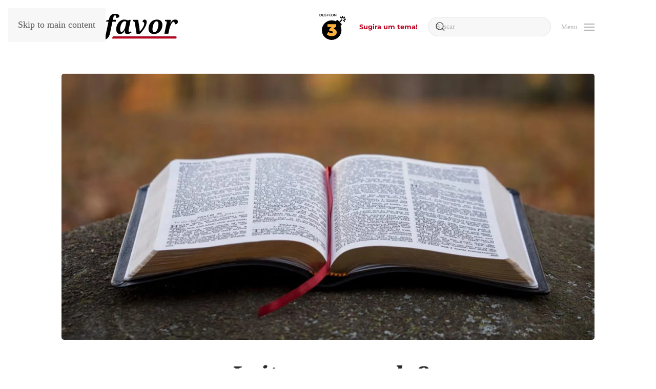

--- FILE ---
content_type: text/html; charset=UTF-8
request_url: https://www.desfavor.com/blog/2023/09/leitura-sagrada/
body_size: 27232
content:
<!DOCTYPE html>
<html lang="pt-BR">
    <head>
        <meta charset="UTF-8">
        <meta name="viewport" content="width=device-width, initial-scale=1">
        <link rel="icon" href="/blog/wp-content/uploads/2017/11/favicon.png" sizes="any">
                <link rel="apple-touch-icon" href="/blog/wp-content/uploads/2017/11/touch.png">
                <link rel="pingback" href="https://www.desfavor.com/blog/xmlrpc.php">
                <title>Leitura sagrada? &#8211; desfavor</title>
<meta name='robots' content='max-image-preview:large' />
<link rel="alternate" type="application/rss+xml" title="Feed para desfavor &raquo;" href="https://www.desfavor.com/blog/feed/" />
<link rel="alternate" type="application/rss+xml" title="Feed de comentários para desfavor &raquo;" href="https://www.desfavor.com/blog/comments/feed/" />
<link rel="alternate" type="application/rss+xml" title="Feed de comentários para desfavor &raquo; Leitura sagrada?" href="https://www.desfavor.com/blog/2023/09/leitura-sagrada/feed/" />
<link rel="alternate" title="oEmbed (JSON)" type="application/json+oembed" href="https://www.desfavor.com/blog/wp-json/oembed/1.0/embed?url=https%3A%2F%2Fwww.desfavor.com%2Fblog%2F2023%2F09%2Fleitura-sagrada%2F" />
<link rel="alternate" title="oEmbed (XML)" type="text/xml+oembed" href="https://www.desfavor.com/blog/wp-json/oembed/1.0/embed?url=https%3A%2F%2Fwww.desfavor.com%2Fblog%2F2023%2F09%2Fleitura-sagrada%2F&#038;format=xml" />
<style id='wp-emoji-styles-inline-css'>

	img.wp-smiley, img.emoji {
		display: inline !important;
		border: none !important;
		box-shadow: none !important;
		height: 1em !important;
		width: 1em !important;
		margin: 0 0.07em !important;
		vertical-align: -0.1em !important;
		background: none !important;
		padding: 0 !important;
	}
/*# sourceURL=wp-emoji-styles-inline-css */
</style>
<style id='wp-block-library-inline-css'>
:root{--wp-block-synced-color:#7a00df;--wp-block-synced-color--rgb:122,0,223;--wp-bound-block-color:var(--wp-block-synced-color);--wp-editor-canvas-background:#ddd;--wp-admin-theme-color:#007cba;--wp-admin-theme-color--rgb:0,124,186;--wp-admin-theme-color-darker-10:#006ba1;--wp-admin-theme-color-darker-10--rgb:0,107,160.5;--wp-admin-theme-color-darker-20:#005a87;--wp-admin-theme-color-darker-20--rgb:0,90,135;--wp-admin-border-width-focus:2px}@media (min-resolution:192dpi){:root{--wp-admin-border-width-focus:1.5px}}.wp-element-button{cursor:pointer}:root .has-very-light-gray-background-color{background-color:#eee}:root .has-very-dark-gray-background-color{background-color:#313131}:root .has-very-light-gray-color{color:#eee}:root .has-very-dark-gray-color{color:#313131}:root .has-vivid-green-cyan-to-vivid-cyan-blue-gradient-background{background:linear-gradient(135deg,#00d084,#0693e3)}:root .has-purple-crush-gradient-background{background:linear-gradient(135deg,#34e2e4,#4721fb 50%,#ab1dfe)}:root .has-hazy-dawn-gradient-background{background:linear-gradient(135deg,#faaca8,#dad0ec)}:root .has-subdued-olive-gradient-background{background:linear-gradient(135deg,#fafae1,#67a671)}:root .has-atomic-cream-gradient-background{background:linear-gradient(135deg,#fdd79a,#004a59)}:root .has-nightshade-gradient-background{background:linear-gradient(135deg,#330968,#31cdcf)}:root .has-midnight-gradient-background{background:linear-gradient(135deg,#020381,#2874fc)}:root{--wp--preset--font-size--normal:16px;--wp--preset--font-size--huge:42px}.has-regular-font-size{font-size:1em}.has-larger-font-size{font-size:2.625em}.has-normal-font-size{font-size:var(--wp--preset--font-size--normal)}.has-huge-font-size{font-size:var(--wp--preset--font-size--huge)}.has-text-align-center{text-align:center}.has-text-align-left{text-align:left}.has-text-align-right{text-align:right}.has-fit-text{white-space:nowrap!important}#end-resizable-editor-section{display:none}.aligncenter{clear:both}.items-justified-left{justify-content:flex-start}.items-justified-center{justify-content:center}.items-justified-right{justify-content:flex-end}.items-justified-space-between{justify-content:space-between}.screen-reader-text{border:0;clip-path:inset(50%);height:1px;margin:-1px;overflow:hidden;padding:0;position:absolute;width:1px;word-wrap:normal!important}.screen-reader-text:focus{background-color:#ddd;clip-path:none;color:#444;display:block;font-size:1em;height:auto;left:5px;line-height:normal;padding:15px 23px 14px;text-decoration:none;top:5px;width:auto;z-index:100000}html :where(.has-border-color){border-style:solid}html :where([style*=border-top-color]){border-top-style:solid}html :where([style*=border-right-color]){border-right-style:solid}html :where([style*=border-bottom-color]){border-bottom-style:solid}html :where([style*=border-left-color]){border-left-style:solid}html :where([style*=border-width]){border-style:solid}html :where([style*=border-top-width]){border-top-style:solid}html :where([style*=border-right-width]){border-right-style:solid}html :where([style*=border-bottom-width]){border-bottom-style:solid}html :where([style*=border-left-width]){border-left-style:solid}html :where(img[class*=wp-image-]){height:auto;max-width:100%}:where(figure){margin:0 0 1em}html :where(.is-position-sticky){--wp-admin--admin-bar--position-offset:var(--wp-admin--admin-bar--height,0px)}@media screen and (max-width:600px){html :where(.is-position-sticky){--wp-admin--admin-bar--position-offset:0px}}

/*# sourceURL=wp-block-library-inline-css */
</style><style id='global-styles-inline-css'>
:root{--wp--preset--aspect-ratio--square: 1;--wp--preset--aspect-ratio--4-3: 4/3;--wp--preset--aspect-ratio--3-4: 3/4;--wp--preset--aspect-ratio--3-2: 3/2;--wp--preset--aspect-ratio--2-3: 2/3;--wp--preset--aspect-ratio--16-9: 16/9;--wp--preset--aspect-ratio--9-16: 9/16;--wp--preset--color--black: #000000;--wp--preset--color--cyan-bluish-gray: #abb8c3;--wp--preset--color--white: #ffffff;--wp--preset--color--pale-pink: #f78da7;--wp--preset--color--vivid-red: #cf2e2e;--wp--preset--color--luminous-vivid-orange: #ff6900;--wp--preset--color--luminous-vivid-amber: #fcb900;--wp--preset--color--light-green-cyan: #7bdcb5;--wp--preset--color--vivid-green-cyan: #00d084;--wp--preset--color--pale-cyan-blue: #8ed1fc;--wp--preset--color--vivid-cyan-blue: #0693e3;--wp--preset--color--vivid-purple: #9b51e0;--wp--preset--gradient--vivid-cyan-blue-to-vivid-purple: linear-gradient(135deg,rgb(6,147,227) 0%,rgb(155,81,224) 100%);--wp--preset--gradient--light-green-cyan-to-vivid-green-cyan: linear-gradient(135deg,rgb(122,220,180) 0%,rgb(0,208,130) 100%);--wp--preset--gradient--luminous-vivid-amber-to-luminous-vivid-orange: linear-gradient(135deg,rgb(252,185,0) 0%,rgb(255,105,0) 100%);--wp--preset--gradient--luminous-vivid-orange-to-vivid-red: linear-gradient(135deg,rgb(255,105,0) 0%,rgb(207,46,46) 100%);--wp--preset--gradient--very-light-gray-to-cyan-bluish-gray: linear-gradient(135deg,rgb(238,238,238) 0%,rgb(169,184,195) 100%);--wp--preset--gradient--cool-to-warm-spectrum: linear-gradient(135deg,rgb(74,234,220) 0%,rgb(151,120,209) 20%,rgb(207,42,186) 40%,rgb(238,44,130) 60%,rgb(251,105,98) 80%,rgb(254,248,76) 100%);--wp--preset--gradient--blush-light-purple: linear-gradient(135deg,rgb(255,206,236) 0%,rgb(152,150,240) 100%);--wp--preset--gradient--blush-bordeaux: linear-gradient(135deg,rgb(254,205,165) 0%,rgb(254,45,45) 50%,rgb(107,0,62) 100%);--wp--preset--gradient--luminous-dusk: linear-gradient(135deg,rgb(255,203,112) 0%,rgb(199,81,192) 50%,rgb(65,88,208) 100%);--wp--preset--gradient--pale-ocean: linear-gradient(135deg,rgb(255,245,203) 0%,rgb(182,227,212) 50%,rgb(51,167,181) 100%);--wp--preset--gradient--electric-grass: linear-gradient(135deg,rgb(202,248,128) 0%,rgb(113,206,126) 100%);--wp--preset--gradient--midnight: linear-gradient(135deg,rgb(2,3,129) 0%,rgb(40,116,252) 100%);--wp--preset--font-size--small: 13px;--wp--preset--font-size--medium: 20px;--wp--preset--font-size--large: 36px;--wp--preset--font-size--x-large: 42px;--wp--preset--spacing--20: 0.44rem;--wp--preset--spacing--30: 0.67rem;--wp--preset--spacing--40: 1rem;--wp--preset--spacing--50: 1.5rem;--wp--preset--spacing--60: 2.25rem;--wp--preset--spacing--70: 3.38rem;--wp--preset--spacing--80: 5.06rem;--wp--preset--shadow--natural: 6px 6px 9px rgba(0, 0, 0, 0.2);--wp--preset--shadow--deep: 12px 12px 50px rgba(0, 0, 0, 0.4);--wp--preset--shadow--sharp: 6px 6px 0px rgba(0, 0, 0, 0.2);--wp--preset--shadow--outlined: 6px 6px 0px -3px rgb(255, 255, 255), 6px 6px rgb(0, 0, 0);--wp--preset--shadow--crisp: 6px 6px 0px rgb(0, 0, 0);}:where(.is-layout-flex){gap: 0.5em;}:where(.is-layout-grid){gap: 0.5em;}body .is-layout-flex{display: flex;}.is-layout-flex{flex-wrap: wrap;align-items: center;}.is-layout-flex > :is(*, div){margin: 0;}body .is-layout-grid{display: grid;}.is-layout-grid > :is(*, div){margin: 0;}:where(.wp-block-columns.is-layout-flex){gap: 2em;}:where(.wp-block-columns.is-layout-grid){gap: 2em;}:where(.wp-block-post-template.is-layout-flex){gap: 1.25em;}:where(.wp-block-post-template.is-layout-grid){gap: 1.25em;}.has-black-color{color: var(--wp--preset--color--black) !important;}.has-cyan-bluish-gray-color{color: var(--wp--preset--color--cyan-bluish-gray) !important;}.has-white-color{color: var(--wp--preset--color--white) !important;}.has-pale-pink-color{color: var(--wp--preset--color--pale-pink) !important;}.has-vivid-red-color{color: var(--wp--preset--color--vivid-red) !important;}.has-luminous-vivid-orange-color{color: var(--wp--preset--color--luminous-vivid-orange) !important;}.has-luminous-vivid-amber-color{color: var(--wp--preset--color--luminous-vivid-amber) !important;}.has-light-green-cyan-color{color: var(--wp--preset--color--light-green-cyan) !important;}.has-vivid-green-cyan-color{color: var(--wp--preset--color--vivid-green-cyan) !important;}.has-pale-cyan-blue-color{color: var(--wp--preset--color--pale-cyan-blue) !important;}.has-vivid-cyan-blue-color{color: var(--wp--preset--color--vivid-cyan-blue) !important;}.has-vivid-purple-color{color: var(--wp--preset--color--vivid-purple) !important;}.has-black-background-color{background-color: var(--wp--preset--color--black) !important;}.has-cyan-bluish-gray-background-color{background-color: var(--wp--preset--color--cyan-bluish-gray) !important;}.has-white-background-color{background-color: var(--wp--preset--color--white) !important;}.has-pale-pink-background-color{background-color: var(--wp--preset--color--pale-pink) !important;}.has-vivid-red-background-color{background-color: var(--wp--preset--color--vivid-red) !important;}.has-luminous-vivid-orange-background-color{background-color: var(--wp--preset--color--luminous-vivid-orange) !important;}.has-luminous-vivid-amber-background-color{background-color: var(--wp--preset--color--luminous-vivid-amber) !important;}.has-light-green-cyan-background-color{background-color: var(--wp--preset--color--light-green-cyan) !important;}.has-vivid-green-cyan-background-color{background-color: var(--wp--preset--color--vivid-green-cyan) !important;}.has-pale-cyan-blue-background-color{background-color: var(--wp--preset--color--pale-cyan-blue) !important;}.has-vivid-cyan-blue-background-color{background-color: var(--wp--preset--color--vivid-cyan-blue) !important;}.has-vivid-purple-background-color{background-color: var(--wp--preset--color--vivid-purple) !important;}.has-black-border-color{border-color: var(--wp--preset--color--black) !important;}.has-cyan-bluish-gray-border-color{border-color: var(--wp--preset--color--cyan-bluish-gray) !important;}.has-white-border-color{border-color: var(--wp--preset--color--white) !important;}.has-pale-pink-border-color{border-color: var(--wp--preset--color--pale-pink) !important;}.has-vivid-red-border-color{border-color: var(--wp--preset--color--vivid-red) !important;}.has-luminous-vivid-orange-border-color{border-color: var(--wp--preset--color--luminous-vivid-orange) !important;}.has-luminous-vivid-amber-border-color{border-color: var(--wp--preset--color--luminous-vivid-amber) !important;}.has-light-green-cyan-border-color{border-color: var(--wp--preset--color--light-green-cyan) !important;}.has-vivid-green-cyan-border-color{border-color: var(--wp--preset--color--vivid-green-cyan) !important;}.has-pale-cyan-blue-border-color{border-color: var(--wp--preset--color--pale-cyan-blue) !important;}.has-vivid-cyan-blue-border-color{border-color: var(--wp--preset--color--vivid-cyan-blue) !important;}.has-vivid-purple-border-color{border-color: var(--wp--preset--color--vivid-purple) !important;}.has-vivid-cyan-blue-to-vivid-purple-gradient-background{background: var(--wp--preset--gradient--vivid-cyan-blue-to-vivid-purple) !important;}.has-light-green-cyan-to-vivid-green-cyan-gradient-background{background: var(--wp--preset--gradient--light-green-cyan-to-vivid-green-cyan) !important;}.has-luminous-vivid-amber-to-luminous-vivid-orange-gradient-background{background: var(--wp--preset--gradient--luminous-vivid-amber-to-luminous-vivid-orange) !important;}.has-luminous-vivid-orange-to-vivid-red-gradient-background{background: var(--wp--preset--gradient--luminous-vivid-orange-to-vivid-red) !important;}.has-very-light-gray-to-cyan-bluish-gray-gradient-background{background: var(--wp--preset--gradient--very-light-gray-to-cyan-bluish-gray) !important;}.has-cool-to-warm-spectrum-gradient-background{background: var(--wp--preset--gradient--cool-to-warm-spectrum) !important;}.has-blush-light-purple-gradient-background{background: var(--wp--preset--gradient--blush-light-purple) !important;}.has-blush-bordeaux-gradient-background{background: var(--wp--preset--gradient--blush-bordeaux) !important;}.has-luminous-dusk-gradient-background{background: var(--wp--preset--gradient--luminous-dusk) !important;}.has-pale-ocean-gradient-background{background: var(--wp--preset--gradient--pale-ocean) !important;}.has-electric-grass-gradient-background{background: var(--wp--preset--gradient--electric-grass) !important;}.has-midnight-gradient-background{background: var(--wp--preset--gradient--midnight) !important;}.has-small-font-size{font-size: var(--wp--preset--font-size--small) !important;}.has-medium-font-size{font-size: var(--wp--preset--font-size--medium) !important;}.has-large-font-size{font-size: var(--wp--preset--font-size--large) !important;}.has-x-large-font-size{font-size: var(--wp--preset--font-size--x-large) !important;}
/*# sourceURL=global-styles-inline-css */
</style>

<style id='classic-theme-styles-inline-css'>
/*! This file is auto-generated */
.wp-block-button__link{color:#fff;background-color:#32373c;border-radius:9999px;box-shadow:none;text-decoration:none;padding:calc(.667em + 2px) calc(1.333em + 2px);font-size:1.125em}.wp-block-file__button{background:#32373c;color:#fff;text-decoration:none}
/*# sourceURL=/wp-includes/css/classic-themes.min.css */
</style>
<link rel='stylesheet' id='collapscore-css-css' href='https://www.desfavor.com/blog/wp-content/plugins/jquery-collapse-o-matic/css/core_style.css?ver=1.0' media='all' />
<link rel='stylesheet' id='collapseomatic-css-css' href='https://www.desfavor.com/blog/wp-content/plugins/jquery-collapse-o-matic/css/dark_style.css?ver=1.6' media='all' />
<link rel='stylesheet' id='ppress-frontend-css' href='https://www.desfavor.com/blog/wp-content/plugins/wp-user-avatar/assets/css/frontend.min.css?ver=4.16.8' media='all' />
<link rel='stylesheet' id='ppress-flatpickr-css' href='https://www.desfavor.com/blog/wp-content/plugins/wp-user-avatar/assets/flatpickr/flatpickr.min.css?ver=4.16.8' media='all' />
<link rel='stylesheet' id='ppress-select2-css' href='https://www.desfavor.com/blog/wp-content/plugins/wp-user-avatar/assets/select2/select2.min.css?ver=6.9' media='all' />
<link href="https://www.desfavor.com/blog/wp-content/themes/yootheme/css/theme.1.css?ver=1757779376" rel="stylesheet">
<script src="https://www.desfavor.com/blog/wp-includes/js/jquery/jquery.min.js?ver=3.7.1" id="jquery-core-js"></script>
<script src="https://www.desfavor.com/blog/wp-includes/js/jquery/jquery-migrate.min.js?ver=3.4.1" id="jquery-migrate-js"></script>
<script id="collapseomatic-js-js-before">
const com_options = {"colomatduration":"fast","colomatslideEffect":"slideFade","colomatpauseInit":"","colomattouchstart":""}
//# sourceURL=collapseomatic-js-js-before
</script>
<script src="https://www.desfavor.com/blog/wp-content/plugins/jquery-collapse-o-matic/js/collapse.js?ver=1.7.2" id="collapseomatic-js-js"></script>
<script src="https://www.desfavor.com/blog/wp-content/plugins/wp-user-avatar/assets/flatpickr/flatpickr.min.js?ver=4.16.8" id="ppress-flatpickr-js"></script>
<script src="https://www.desfavor.com/blog/wp-content/plugins/wp-user-avatar/assets/select2/select2.min.js?ver=4.16.8" id="ppress-select2-js"></script>
<link rel="https://api.w.org/" href="https://www.desfavor.com/blog/wp-json/" /><link rel="alternate" title="JSON" type="application/json" href="https://www.desfavor.com/blog/wp-json/wp/v2/posts/22084" /><link rel="EditURI" type="application/rsd+xml" title="RSD" href="https://www.desfavor.com/blog/xmlrpc.php?rsd" />
<meta name="generator" content="WordPress 6.9" />
<link rel="canonical" href="https://www.desfavor.com/blog/2023/09/leitura-sagrada/" />
<link rel='shortlink' href='https://www.desfavor.com/blog/?p=22084' />
<style>.recentcomments a{display:inline !important;padding:0 !important;margin:0 !important;}</style>

<!-- Google tag (gtag.js) -->
<script async src="https://www.googletagmanager.com/gtag/js?id=G-NBV0JF2L82"></script>
<script>
  window.dataLayer = window.dataLayer || [];
  function gtag(){dataLayer.push(arguments);}
  gtag('js', new Date());

  gtag('config', 'G-NBV0JF2L82');
</script>

<script src="https://www.desfavor.com/blog/wp-content/themes/yootheme/vendor/assets/uikit/dist/js/uikit.min.js?ver=4.5.27"></script>
<script src="https://www.desfavor.com/blog/wp-content/themes/yootheme/vendor/assets/uikit/dist/js/uikit-icons-morgan-consulting.min.js?ver=4.5.27"></script>
<script src="https://www.desfavor.com/blog/wp-content/themes/yootheme/js/theme.js?ver=4.5.27"></script>
<script>window.yootheme ||= {}; var $theme = yootheme.theme = {"i18n":{"close":{"label":"Fechar","0":"yootheme"},"totop":{"label":"Back to top","0":"yootheme"},"marker":{"label":"Open","0":"yootheme"},"navbarToggleIcon":{"label":"Abrir menu","0":"yootheme"},"paginationPrevious":{"label":"P\u00e1gina anterior","0":"yootheme"},"paginationNext":{"label":"Pr\u00f3xima p\u00e1gina","0":"yootheme"},"searchIcon":{"toggle":"Open Search","submit":"Submit Search"},"slider":{"next":"Next slide","previous":"Previous slide","slideX":"Slide %s","slideLabel":"%s of %s"},"slideshow":{"next":"Next slide","previous":"Previous slide","slideX":"Slide %s","slideLabel":"%s of %s"},"lightboxPanel":{"next":"Next slide","previous":"Previous slide","slideLabel":"%s of %s","close":"Close"}}};</script>
		<style id="wp-custom-css">
			/*SEMANA CU*/

/* LEGADO */

.eivoce-per {
    border: 1px solid #ccc;
    border-radius: 0.5em;
    padding: 0.5em 1em;
}

/* NOVOS */

#tm-main {
    padding-top: 40px;
}

/* FONTES */

/*
@font-face {
    font-family: 'droid_serifbold_italic';
    src: url('https://www.desfavor.com/blog/wp-content/uploads/fontes/DroidSerif-BoldItalic-webfont.woff') format('woff');
    font-weight: normal;
    font-style: normal;

}
*/


/* SIDEBAR */

.desf-lista ul {
    padding: 0;
}

.desf-lista li {
    list-style: none;
    font-family: 'Montserrat';
    border-bottom: 1px solid #333;
    padding: 3px 0;
}

.desf-drop label {
    font-family: 'Montserrat';
}

.desf-drop select {
    display: block;
    padding: 10px;
    width: 100%;
    margin-top: 10px;
    background-color: #333;
    border: 1px solid #444;
    color: white;
}

/* HOME */

.blog article {
    border-bottom: 1px solid #ccc;
		padding-bottom: 40px
}

/* RELACIONADOS */

h2.erpProTitle {
    font-family: 'Droid Serif' !important;
    font-weight: bolder !important;
    border-bottom: 1px solid #ddd;
    margin-bottom: 20px !important;
}

.erpProPostLink h4 {
    font-family: 'Montserrat' !important;
    font-weight: 700 !important;
    margin-bottom: 10px !important;
}

/* TROLL */

.wpcf7-form-control.wpcf7-submit {
    padding: 10px 20px;
    border: 1px solid;
    border-radius: 4px;
    cursor: pointer;
}

.wpcf7-form-control.wpcf7-textarea {
    max-width: 100%;
    border: 1px solid;
    border-radius: 4px;
    padding: 10px;
    width: 100%;
}

/* DEMOJIS */

div.da-reactions-container .count {
  background-color: rgba(255,255,255,0);
  border-radius: 0;
  bottom: -2em;
  cursor: help;
  font-size: 0.7em;
  font-weight: normal;
  height: 2em;
  line-height: 2em;
  padding: 0 0.35em;
  position: absolute;
  right: 0;
  text-align: center;
  width: 2em;
  white-space: nowrap;
}

.da-reactions-outer {
  margin-bottom: 20px;
}

.da-reactions-outer p {
  font-size: 0.75em;
  font-family: Montserrat;
}

.login h1 a {
  background-image: url('https://www.desfavor.com/blog/wp-content/uploads/2025/04/logo-desg-1.png') !important;
  background-image: none,url('https://www.desfavor.com/blog/wp-content/uploads/2025/04/logo-desg-1.png') !important;
}		</style>
		    </head>
    <body class="wp-singular post-template-default single single-post postid-22084 single-format-standard wp-theme-yootheme ">

        
        <div class="uk-hidden-visually uk-notification uk-notification-top-left uk-width-auto">
            <div class="uk-notification-message">
                <a href="#tm-main" class="uk-link-reset">Skip to main content</a>
            </div>
        </div>

        
        
        <div class="tm-page">

                        


<header class="tm-header-mobile uk-hidden@m">


    
        <div class="uk-navbar-container">

            <div class="uk-container uk-container-expand">
                <nav class="uk-navbar" uk-navbar="{&quot;align&quot;:&quot;left&quot;,&quot;container&quot;:&quot;.tm-header-mobile&quot;,&quot;boundary&quot;:&quot;.tm-header-mobile .uk-navbar-container&quot;}">

                                        <div class="uk-navbar-left ">

                                                    <a href="https://www.desfavor.com/blog/" aria-label="Voltar ao início" class="uk-logo uk-navbar-item">
    <picture>
<source type="image/webp" srcset="/blog/wp-content/themes/yootheme/cache/6a/desfavor-logo-6a3ab79f.webp 140w, /blog/wp-content/themes/yootheme/cache/c9/desfavor-logo-c9e3f0dd.webp 227w" sizes="(min-width: 140px) 140px">
<img alt="desfavor" loading="eager" src="/blog/wp-content/themes/yootheme/cache/7f/desfavor-logo-7f4085b6.png" width="140" height="31">
</picture></a>                        
                        
                        
                    </div>
                    
                    
                                        <div class="uk-navbar-right">

                                                                            
                                                    <a uk-toggle href="#tm-dialog-mobile" class="uk-navbar-toggle">

                <span class="uk-margin-small-right uk-text-middle">Menu</span>
        
        <div uk-navbar-toggle-icon></div>

        
    </a>                        
                    </div>
                    
                </nav>
            </div>

        </div>

    



        <div id="tm-dialog-mobile" uk-offcanvas="container: true; overlay: true" mode="push" flip>
        <div class="uk-offcanvas-bar uk-flex uk-flex-column">

                        <button class="uk-offcanvas-close uk-close-large" type="button" uk-close uk-toggle="cls: uk-close-large; mode: media; media: @s"></button>
            
                        <div class="uk-margin-auto-bottom">
                
<div class="uk-grid uk-child-width-1-1" uk-grid>    <div>
<div class="uk-panel widget widget_nav_menu" id="nav_menu-7">

    
    
<ul class="uk-nav uk-nav-default">
    
	<li class="menu-item menu-item-type-custom menu-item-object-custom menu-item-home"><a href="http://www.desfavor.com/blog/">Home</a></li>
	<li class="menu-item menu-item-type-post_type menu-item-object-page"><a href="https://www.desfavor.com/blog/declaracao-de-independencia/">RID</a></li>
	<li class="menu-item menu-item-type-post_type menu-item-object-page"><a href="https://www.desfavor.com/blog/constituicao/">Constituição</a></li>
	<li class="menu-item menu-item-type-post_type menu-item-object-page"><a href="https://www.desfavor.com/blog/simbolos/">Símbolos</a></li>
	<li class="menu-item menu-item-type-post_type menu-item-object-page"><a href="https://www.desfavor.com/blog/sugestoes/">Sugestões?</a></li>
	<li class="menu-item menu-item-type-post_type menu-item-object-page"><a href="https://www.desfavor.com/blog/o-brasil-tem-saida/">O Brasil tem Saída!</a></li>
	<li class="menu-item menu-item-type-custom menu-item-object-custom"><a href="https://www.desfavor.com/blog/2022/03/desfcon/">DESFCON: 3</a></li></ul>

</div>
</div>    <div>
<div class="uk-panel desf-lista tm-child-list widget widget_recent_entries" id="recent-posts-5">

    
    
		
		<ul>
											<li>
					<a href="https://www.desfavor.com/blog/2025/10/adeus/">Adeus.</a>
									</li>
											<li>
					<a href="https://www.desfavor.com/blog/2025/10/raiva/">Raiva!</a>
									</li>
											<li>
					<a href="https://www.desfavor.com/blog/2025/10/direito-de-imagem/">Direito de imagem.</a>
									</li>
											<li>
					<a href="https://www.desfavor.com/blog/2025/10/a-nova-prostituicao/">A nova prostituição.</a>
									</li>
											<li>
					<a href="https://www.desfavor.com/blog/2025/10/gororoba-de-ia/">Gororoba de IA.</a>
									</li>
					</ul>

		
</div>
</div>    <div>
<div class="uk-panel desf-drop tm-child-list widget widget_categories" id="categories-2">

    
    <form action="https://www.desfavor.com/blog" method="get"><label class="screen-reader-text" for="cat">Colunas</label><select  name='cat' id='cat' class='postform'>
	<option value='-1'>Selecionar categoria</option>
	<option class="level-0" value="43">Anula Eu!</option>
	<option class="level-0" value="56">Anúncios</option>
	<option class="level-0" value="1637">Arca</option>
	<option class="level-0" value="1441">Des Aprenda</option>
	<option class="level-0" value="620">Des Atualizados</option>
	<option class="level-0" value="39">Des Contos</option>
	<option class="level-0" value="54">Des Cult</option>
	<option class="level-0" value="1034">Des Global</option>
	<option class="level-0" value="75">Dés potas</option>
	<option class="level-0" value="1150">Des Programado</option>
	<option class="level-0" value="26">Desfavor Bônus</option>
	<option class="level-0" value="28">Desfavor Convidado</option>
	<option class="level-0" value="27">Desfavor da Semana</option>
	<option class="level-0" value="1599">Desfavor do Ano</option>
	<option class="level-0" value="32">Desfavor Explica</option>
	<option class="level-0" value="1419">Dex Files</option>
	<option class="level-0" value="22">Ele disse, Ela disse</option>
	<option class="level-0" value="36">Eu, desfavor</option>
	<option class="level-0" value="1037">Fala Desfavor</option>
	<option class="level-0" value="1406">FAQ Desfavor</option>
	<option class="level-0" value="24">Flertando com o desastre</option>
	<option class="level-0" value="1094">JigCU</option>
	<option class="level-0" value="38">Manual Desfavor</option>
	<option class="level-0" value="46">Não disse?</option>
	<option class="level-0" value="619">Não é o Fim?</option>
	<option class="level-0" value="617">Não Fode!</option>
	<option class="level-0" value="51">O Passado me Condena</option>
	<option class="level-0" value="48">Plantão Desfavor</option>
	<option class="level-0" value="53">Publiciotários</option>
	<option class="level-0" value="1">Sem Categoria</option>
	<option class="level-0" value="52">Semana do Futuro</option>
	<option class="level-0" value="93">Sim Senhora!</option>
	<option class="level-0" value="37">Somir Surtado</option>
</select>
</form><script>
( ( dropdownId ) => {
	const dropdown = document.getElementById( dropdownId );
	function onSelectChange() {
		setTimeout( () => {
			if ( 'escape' === dropdown.dataset.lastkey ) {
				return;
			}
			if ( dropdown.value && parseInt( dropdown.value ) > 0 && dropdown instanceof HTMLSelectElement ) {
				dropdown.parentElement.submit();
			}
		}, 250 );
	}
	function onKeyUp( event ) {
		if ( 'Escape' === event.key ) {
			dropdown.dataset.lastkey = 'escape';
		} else {
			delete dropdown.dataset.lastkey;
		}
	}
	function onClick() {
		delete dropdown.dataset.lastkey;
	}
	dropdown.addEventListener( 'keyup', onKeyUp );
	dropdown.addEventListener( 'click', onClick );
	dropdown.addEventListener( 'change', onSelectChange );
})( "cat" );

//# sourceURL=WP_Widget_Categories%3A%3Awidget
</script>

</div>
</div>    <div>
<div class="uk-panel desf-drop tm-child-list widget widget_archive" id="archives-2">

    
    		<label class="screen-reader-text" for="archives-dropdown-2">Arquivos</label>
		<select id="archives-dropdown-2" name="archive-dropdown">
			
			<option value="">Selecionar o mês</option>
				<option value='https://www.desfavor.com/blog/2025/10/'> outubro 2025 </option>
	<option value='https://www.desfavor.com/blog/2025/09/'> setembro 2025 </option>
	<option value='https://www.desfavor.com/blog/2025/08/'> agosto 2025 </option>
	<option value='https://www.desfavor.com/blog/2025/07/'> julho 2025 </option>
	<option value='https://www.desfavor.com/blog/2025/06/'> junho 2025 </option>
	<option value='https://www.desfavor.com/blog/2025/05/'> maio 2025 </option>
	<option value='https://www.desfavor.com/blog/2025/04/'> abril 2025 </option>
	<option value='https://www.desfavor.com/blog/2025/03/'> março 2025 </option>
	<option value='https://www.desfavor.com/blog/2025/02/'> fevereiro 2025 </option>
	<option value='https://www.desfavor.com/blog/2025/01/'> janeiro 2025 </option>
	<option value='https://www.desfavor.com/blog/2024/12/'> dezembro 2024 </option>
	<option value='https://www.desfavor.com/blog/2024/11/'> novembro 2024 </option>
	<option value='https://www.desfavor.com/blog/2024/10/'> outubro 2024 </option>
	<option value='https://www.desfavor.com/blog/2024/09/'> setembro 2024 </option>
	<option value='https://www.desfavor.com/blog/2024/08/'> agosto 2024 </option>
	<option value='https://www.desfavor.com/blog/2024/07/'> julho 2024 </option>
	<option value='https://www.desfavor.com/blog/2024/06/'> junho 2024 </option>
	<option value='https://www.desfavor.com/blog/2024/05/'> maio 2024 </option>
	<option value='https://www.desfavor.com/blog/2024/04/'> abril 2024 </option>
	<option value='https://www.desfavor.com/blog/2024/03/'> março 2024 </option>
	<option value='https://www.desfavor.com/blog/2024/02/'> fevereiro 2024 </option>
	<option value='https://www.desfavor.com/blog/2024/01/'> janeiro 2024 </option>
	<option value='https://www.desfavor.com/blog/2023/12/'> dezembro 2023 </option>
	<option value='https://www.desfavor.com/blog/2023/11/'> novembro 2023 </option>
	<option value='https://www.desfavor.com/blog/2023/10/'> outubro 2023 </option>
	<option value='https://www.desfavor.com/blog/2023/09/'> setembro 2023 </option>
	<option value='https://www.desfavor.com/blog/2023/08/'> agosto 2023 </option>
	<option value='https://www.desfavor.com/blog/2023/07/'> julho 2023 </option>
	<option value='https://www.desfavor.com/blog/2023/06/'> junho 2023 </option>
	<option value='https://www.desfavor.com/blog/2023/05/'> maio 2023 </option>
	<option value='https://www.desfavor.com/blog/2023/04/'> abril 2023 </option>
	<option value='https://www.desfavor.com/blog/2023/03/'> março 2023 </option>
	<option value='https://www.desfavor.com/blog/2023/02/'> fevereiro 2023 </option>
	<option value='https://www.desfavor.com/blog/2023/01/'> janeiro 2023 </option>
	<option value='https://www.desfavor.com/blog/2022/12/'> dezembro 2022 </option>
	<option value='https://www.desfavor.com/blog/2022/11/'> novembro 2022 </option>
	<option value='https://www.desfavor.com/blog/2022/10/'> outubro 2022 </option>
	<option value='https://www.desfavor.com/blog/2022/09/'> setembro 2022 </option>
	<option value='https://www.desfavor.com/blog/2022/08/'> agosto 2022 </option>
	<option value='https://www.desfavor.com/blog/2022/07/'> julho 2022 </option>
	<option value='https://www.desfavor.com/blog/2022/06/'> junho 2022 </option>
	<option value='https://www.desfavor.com/blog/2022/05/'> maio 2022 </option>
	<option value='https://www.desfavor.com/blog/2022/04/'> abril 2022 </option>
	<option value='https://www.desfavor.com/blog/2022/03/'> março 2022 </option>
	<option value='https://www.desfavor.com/blog/2022/02/'> fevereiro 2022 </option>
	<option value='https://www.desfavor.com/blog/2022/01/'> janeiro 2022 </option>
	<option value='https://www.desfavor.com/blog/2021/12/'> dezembro 2021 </option>
	<option value='https://www.desfavor.com/blog/2021/11/'> novembro 2021 </option>
	<option value='https://www.desfavor.com/blog/2021/10/'> outubro 2021 </option>
	<option value='https://www.desfavor.com/blog/2021/09/'> setembro 2021 </option>
	<option value='https://www.desfavor.com/blog/2021/08/'> agosto 2021 </option>
	<option value='https://www.desfavor.com/blog/2021/07/'> julho 2021 </option>
	<option value='https://www.desfavor.com/blog/2021/06/'> junho 2021 </option>
	<option value='https://www.desfavor.com/blog/2021/05/'> maio 2021 </option>
	<option value='https://www.desfavor.com/blog/2021/04/'> abril 2021 </option>
	<option value='https://www.desfavor.com/blog/2021/03/'> março 2021 </option>
	<option value='https://www.desfavor.com/blog/2021/02/'> fevereiro 2021 </option>
	<option value='https://www.desfavor.com/blog/2021/01/'> janeiro 2021 </option>
	<option value='https://www.desfavor.com/blog/2020/12/'> dezembro 2020 </option>
	<option value='https://www.desfavor.com/blog/2020/11/'> novembro 2020 </option>
	<option value='https://www.desfavor.com/blog/2020/10/'> outubro 2020 </option>
	<option value='https://www.desfavor.com/blog/2020/09/'> setembro 2020 </option>
	<option value='https://www.desfavor.com/blog/2020/08/'> agosto 2020 </option>
	<option value='https://www.desfavor.com/blog/2020/07/'> julho 2020 </option>
	<option value='https://www.desfavor.com/blog/2020/06/'> junho 2020 </option>
	<option value='https://www.desfavor.com/blog/2020/05/'> maio 2020 </option>
	<option value='https://www.desfavor.com/blog/2020/04/'> abril 2020 </option>
	<option value='https://www.desfavor.com/blog/2020/03/'> março 2020 </option>
	<option value='https://www.desfavor.com/blog/2020/02/'> fevereiro 2020 </option>
	<option value='https://www.desfavor.com/blog/2020/01/'> janeiro 2020 </option>
	<option value='https://www.desfavor.com/blog/2019/12/'> dezembro 2019 </option>
	<option value='https://www.desfavor.com/blog/2019/11/'> novembro 2019 </option>
	<option value='https://www.desfavor.com/blog/2019/10/'> outubro 2019 </option>
	<option value='https://www.desfavor.com/blog/2019/09/'> setembro 2019 </option>
	<option value='https://www.desfavor.com/blog/2019/08/'> agosto 2019 </option>
	<option value='https://www.desfavor.com/blog/2019/07/'> julho 2019 </option>
	<option value='https://www.desfavor.com/blog/2019/06/'> junho 2019 </option>
	<option value='https://www.desfavor.com/blog/2019/05/'> maio 2019 </option>
	<option value='https://www.desfavor.com/blog/2019/04/'> abril 2019 </option>
	<option value='https://www.desfavor.com/blog/2019/03/'> março 2019 </option>
	<option value='https://www.desfavor.com/blog/2019/02/'> fevereiro 2019 </option>
	<option value='https://www.desfavor.com/blog/2019/01/'> janeiro 2019 </option>
	<option value='https://www.desfavor.com/blog/2018/12/'> dezembro 2018 </option>
	<option value='https://www.desfavor.com/blog/2018/11/'> novembro 2018 </option>
	<option value='https://www.desfavor.com/blog/2018/10/'> outubro 2018 </option>
	<option value='https://www.desfavor.com/blog/2018/09/'> setembro 2018 </option>
	<option value='https://www.desfavor.com/blog/2018/08/'> agosto 2018 </option>
	<option value='https://www.desfavor.com/blog/2018/07/'> julho 2018 </option>
	<option value='https://www.desfavor.com/blog/2018/06/'> junho 2018 </option>
	<option value='https://www.desfavor.com/blog/2018/05/'> maio 2018 </option>
	<option value='https://www.desfavor.com/blog/2018/04/'> abril 2018 </option>
	<option value='https://www.desfavor.com/blog/2018/03/'> março 2018 </option>
	<option value='https://www.desfavor.com/blog/2018/02/'> fevereiro 2018 </option>
	<option value='https://www.desfavor.com/blog/2018/01/'> janeiro 2018 </option>
	<option value='https://www.desfavor.com/blog/2017/12/'> dezembro 2017 </option>
	<option value='https://www.desfavor.com/blog/2017/11/'> novembro 2017 </option>
	<option value='https://www.desfavor.com/blog/2017/10/'> outubro 2017 </option>
	<option value='https://www.desfavor.com/blog/2017/09/'> setembro 2017 </option>
	<option value='https://www.desfavor.com/blog/2017/08/'> agosto 2017 </option>
	<option value='https://www.desfavor.com/blog/2017/07/'> julho 2017 </option>
	<option value='https://www.desfavor.com/blog/2017/06/'> junho 2017 </option>
	<option value='https://www.desfavor.com/blog/2017/05/'> maio 2017 </option>
	<option value='https://www.desfavor.com/blog/2017/04/'> abril 2017 </option>
	<option value='https://www.desfavor.com/blog/2017/03/'> março 2017 </option>
	<option value='https://www.desfavor.com/blog/2017/02/'> fevereiro 2017 </option>
	<option value='https://www.desfavor.com/blog/2017/01/'> janeiro 2017 </option>
	<option value='https://www.desfavor.com/blog/2016/12/'> dezembro 2016 </option>
	<option value='https://www.desfavor.com/blog/2016/11/'> novembro 2016 </option>
	<option value='https://www.desfavor.com/blog/2016/10/'> outubro 2016 </option>
	<option value='https://www.desfavor.com/blog/2016/09/'> setembro 2016 </option>
	<option value='https://www.desfavor.com/blog/2016/08/'> agosto 2016 </option>
	<option value='https://www.desfavor.com/blog/2016/07/'> julho 2016 </option>
	<option value='https://www.desfavor.com/blog/2016/06/'> junho 2016 </option>
	<option value='https://www.desfavor.com/blog/2016/05/'> maio 2016 </option>
	<option value='https://www.desfavor.com/blog/2016/04/'> abril 2016 </option>
	<option value='https://www.desfavor.com/blog/2016/03/'> março 2016 </option>
	<option value='https://www.desfavor.com/blog/2016/02/'> fevereiro 2016 </option>
	<option value='https://www.desfavor.com/blog/2016/01/'> janeiro 2016 </option>
	<option value='https://www.desfavor.com/blog/2015/12/'> dezembro 2015 </option>
	<option value='https://www.desfavor.com/blog/2015/11/'> novembro 2015 </option>
	<option value='https://www.desfavor.com/blog/2015/10/'> outubro 2015 </option>
	<option value='https://www.desfavor.com/blog/2015/09/'> setembro 2015 </option>
	<option value='https://www.desfavor.com/blog/2015/08/'> agosto 2015 </option>
	<option value='https://www.desfavor.com/blog/2015/07/'> julho 2015 </option>
	<option value='https://www.desfavor.com/blog/2015/06/'> junho 2015 </option>
	<option value='https://www.desfavor.com/blog/2015/05/'> maio 2015 </option>
	<option value='https://www.desfavor.com/blog/2015/04/'> abril 2015 </option>
	<option value='https://www.desfavor.com/blog/2015/03/'> março 2015 </option>
	<option value='https://www.desfavor.com/blog/2015/02/'> fevereiro 2015 </option>
	<option value='https://www.desfavor.com/blog/2015/01/'> janeiro 2015 </option>
	<option value='https://www.desfavor.com/blog/2014/12/'> dezembro 2014 </option>
	<option value='https://www.desfavor.com/blog/2014/11/'> novembro 2014 </option>
	<option value='https://www.desfavor.com/blog/2014/10/'> outubro 2014 </option>
	<option value='https://www.desfavor.com/blog/2014/09/'> setembro 2014 </option>
	<option value='https://www.desfavor.com/blog/2014/08/'> agosto 2014 </option>
	<option value='https://www.desfavor.com/blog/2014/07/'> julho 2014 </option>
	<option value='https://www.desfavor.com/blog/2014/06/'> junho 2014 </option>
	<option value='https://www.desfavor.com/blog/2014/05/'> maio 2014 </option>
	<option value='https://www.desfavor.com/blog/2014/04/'> abril 2014 </option>
	<option value='https://www.desfavor.com/blog/2014/03/'> março 2014 </option>
	<option value='https://www.desfavor.com/blog/2014/02/'> fevereiro 2014 </option>
	<option value='https://www.desfavor.com/blog/2014/01/'> janeiro 2014 </option>
	<option value='https://www.desfavor.com/blog/2013/12/'> dezembro 2013 </option>
	<option value='https://www.desfavor.com/blog/2013/11/'> novembro 2013 </option>
	<option value='https://www.desfavor.com/blog/2013/10/'> outubro 2013 </option>
	<option value='https://www.desfavor.com/blog/2013/09/'> setembro 2013 </option>
	<option value='https://www.desfavor.com/blog/2013/08/'> agosto 2013 </option>
	<option value='https://www.desfavor.com/blog/2013/07/'> julho 2013 </option>
	<option value='https://www.desfavor.com/blog/2013/06/'> junho 2013 </option>
	<option value='https://www.desfavor.com/blog/2013/05/'> maio 2013 </option>
	<option value='https://www.desfavor.com/blog/2013/04/'> abril 2013 </option>
	<option value='https://www.desfavor.com/blog/2013/03/'> março 2013 </option>
	<option value='https://www.desfavor.com/blog/2013/02/'> fevereiro 2013 </option>
	<option value='https://www.desfavor.com/blog/2013/01/'> janeiro 2013 </option>
	<option value='https://www.desfavor.com/blog/2012/12/'> dezembro 2012 </option>
	<option value='https://www.desfavor.com/blog/2012/11/'> novembro 2012 </option>
	<option value='https://www.desfavor.com/blog/2012/10/'> outubro 2012 </option>
	<option value='https://www.desfavor.com/blog/2012/09/'> setembro 2012 </option>
	<option value='https://www.desfavor.com/blog/2012/08/'> agosto 2012 </option>
	<option value='https://www.desfavor.com/blog/2012/07/'> julho 2012 </option>
	<option value='https://www.desfavor.com/blog/2012/06/'> junho 2012 </option>
	<option value='https://www.desfavor.com/blog/2012/05/'> maio 2012 </option>
	<option value='https://www.desfavor.com/blog/2012/04/'> abril 2012 </option>
	<option value='https://www.desfavor.com/blog/2012/03/'> março 2012 </option>
	<option value='https://www.desfavor.com/blog/2012/02/'> fevereiro 2012 </option>
	<option value='https://www.desfavor.com/blog/2012/01/'> janeiro 2012 </option>
	<option value='https://www.desfavor.com/blog/2011/12/'> dezembro 2011 </option>
	<option value='https://www.desfavor.com/blog/2011/11/'> novembro 2011 </option>
	<option value='https://www.desfavor.com/blog/2011/10/'> outubro 2011 </option>
	<option value='https://www.desfavor.com/blog/2011/09/'> setembro 2011 </option>
	<option value='https://www.desfavor.com/blog/2011/08/'> agosto 2011 </option>
	<option value='https://www.desfavor.com/blog/2011/07/'> julho 2011 </option>
	<option value='https://www.desfavor.com/blog/2011/06/'> junho 2011 </option>
	<option value='https://www.desfavor.com/blog/2011/05/'> maio 2011 </option>
	<option value='https://www.desfavor.com/blog/2011/04/'> abril 2011 </option>
	<option value='https://www.desfavor.com/blog/2011/03/'> março 2011 </option>
	<option value='https://www.desfavor.com/blog/2011/02/'> fevereiro 2011 </option>
	<option value='https://www.desfavor.com/blog/2011/01/'> janeiro 2011 </option>
	<option value='https://www.desfavor.com/blog/2010/12/'> dezembro 2010 </option>
	<option value='https://www.desfavor.com/blog/2010/11/'> novembro 2010 </option>
	<option value='https://www.desfavor.com/blog/2010/10/'> outubro 2010 </option>
	<option value='https://www.desfavor.com/blog/2010/09/'> setembro 2010 </option>
	<option value='https://www.desfavor.com/blog/2010/08/'> agosto 2010 </option>
	<option value='https://www.desfavor.com/blog/2010/07/'> julho 2010 </option>
	<option value='https://www.desfavor.com/blog/2010/05/'> maio 2010 </option>
	<option value='https://www.desfavor.com/blog/2010/04/'> abril 2010 </option>
	<option value='https://www.desfavor.com/blog/2010/03/'> março 2010 </option>
	<option value='https://www.desfavor.com/blog/2010/02/'> fevereiro 2010 </option>
	<option value='https://www.desfavor.com/blog/2010/01/'> janeiro 2010 </option>
	<option value='https://www.desfavor.com/blog/2009/12/'> dezembro 2009 </option>
	<option value='https://www.desfavor.com/blog/2009/11/'> novembro 2009 </option>
	<option value='https://www.desfavor.com/blog/2009/10/'> outubro 2009 </option>
	<option value='https://www.desfavor.com/blog/2009/09/'> setembro 2009 </option>
	<option value='https://www.desfavor.com/blog/2009/08/'> agosto 2009 </option>
	<option value='https://www.desfavor.com/blog/2009/07/'> julho 2009 </option>
	<option value='https://www.desfavor.com/blog/2009/06/'> junho 2009 </option>
	<option value='https://www.desfavor.com/blog/2009/05/'> maio 2009 </option>
	<option value='https://www.desfavor.com/blog/2009/04/'> abril 2009 </option>
	<option value='https://www.desfavor.com/blog/2009/03/'> março 2009 </option>
	<option value='https://www.desfavor.com/blog/2009/02/'> fevereiro 2009 </option>
	<option value='https://www.desfavor.com/blog/2009/01/'> janeiro 2009 </option>
	<option value='https://www.desfavor.com/blog/2008/12/'> dezembro 2008 </option>
	<option value='https://www.desfavor.com/blog/2008/11/'> novembro 2008 </option>

		</select>

			<script>
( ( dropdownId ) => {
	const dropdown = document.getElementById( dropdownId );
	function onSelectChange() {
		setTimeout( () => {
			if ( 'escape' === dropdown.dataset.lastkey ) {
				return;
			}
			if ( dropdown.value ) {
				document.location.href = dropdown.value;
			}
		}, 250 );
	}
	function onKeyUp( event ) {
		if ( 'Escape' === event.key ) {
			dropdown.dataset.lastkey = 'escape';
		} else {
			delete dropdown.dataset.lastkey;
		}
	}
	function onClick() {
		delete dropdown.dataset.lastkey;
	}
	dropdown.addEventListener( 'keyup', onKeyUp );
	dropdown.addEventListener( 'click', onClick );
	dropdown.addEventListener( 'change', onSelectChange );
})( "archives-dropdown-2" );

//# sourceURL=WP_Widget_Archives%3A%3Awidget
</script>

</div>
</div>    <div>
<div class="uk-panel widget widget_search" id="search-4">

    
    

    <form id="search-0" action="https://www.desfavor.com/blog/" method="get" role="search" class="uk-search uk-search-default uk-width-1-1"><span uk-search-icon></span><input name="s" placeholder="Buscar" required aria-label="Buscar" type="search" class="uk-search-input"></form>
    

</div>
</div></div>            </div>
            
            
        </div>
    </div>
    
    
    

</header>




<header class="tm-header uk-visible@m">






        <div class="tm-headerbar-default tm-headerbar tm-headerbar-top">
        <div class="uk-container">

                        <div class="uk-grid uk-grid-medium uk-child-width-auto uk-flex-middle">
                <div class="">
            
                                        <a href="https://www.desfavor.com/blog/" aria-label="Voltar ao início" class="uk-logo">
    <picture>
<source type="image/webp" srcset="/blog/wp-content/themes/yootheme/cache/ba/desfavor-logo-ba1db8c9.webp 226w, /blog/wp-content/themes/yootheme/cache/9b/desfavor-logo-9b9641f3.webp 227w" sizes="(min-width: 227px) 227px">
<img alt="desfavor" loading="eager" src="/blog/wp-content/themes/yootheme/cache/ce/desfavor-logo-ce54a96c.png" width="227" height="51">
</picture><picture>
<source type="image/webp" srcset="/blog/wp-content/themes/yootheme/cache/19/desfavor-logo-inv-1934f3e0.webp 226w, /blog/wp-content/themes/yootheme/cache/2c/desfavor-logo-inv-2c7a631a.webp 227w" sizes="(min-width: 227px) 227px">
<img class="uk-logo-inverse" alt="desfavor" loading="eager" src="/blog/wp-content/themes/yootheme/cache/b5/desfavor-logo-inv-b5e09a82.png" width="227" height="51">
</picture></a>                    
                            </div>
                <div class="uk-margin-auto-left">

                    <div class="uk-grid-medium uk-child-width-auto uk-flex-middle" uk-grid><div>
<div class="uk-panel widget widget_custom_html" id="custom_html-12">

    
    <div class="textwidget custom-html-widget"><a href="https://www.desfavor.com/blog/2022/03/desfcon"><img src="https://www.desfavor.com/blog/wp-content/uploads/2023/06/icon-desf-final.svg" style="width:64px" /></a>
</div>
</div>
</div><div>
<div class="uk-panel widget widget_custom_html" id="custom_html-2">

    
    <div class="textwidget custom-html-widget"><a href="http://www.desfavor.com/blog/sugestoes/" class="uk-font-tertiary">Sugira um tema!</a></div>
</div>
</div><div>
<div class="uk-panel widget widget_search" id="search-6">

    
    

    <form id="search-1" action="https://www.desfavor.com/blog/" method="get" role="search" class="uk-search uk-search-navbar"><span uk-search-icon></span><input name="s" placeholder="Buscar" required aria-label="Buscar" type="search" class="uk-search-input"></form>
    

</div>
</div><div><a uk-toggle href="#tm-dialog" class="uk-icon-link">

                <span class="uk-margin-small-right uk-text-middle">Menu</span>
        
        <div uk-navbar-toggle-icon></div>

        
    </a></div></div>
                </div>
            </div>
            
        </div>
    </div>
    
    



        <div id="tm-dialog" uk-offcanvas="container: true" mode="push" flip>
        <div class="uk-offcanvas-bar uk-flex uk-flex-column">

            <button class="uk-offcanvas-close uk-close-large" type="button" uk-close uk-toggle="cls: uk-close-large; mode: media; media: @s"></button>

                        <div class="uk-margin-auto-bottom tm-height-expand">
                
<div class="uk-grid uk-child-width-1-1" uk-grid>    <div>
<div class="uk-panel widget widget_nav_menu" id="nav_menu-6">

    
    
<ul class="uk-nav uk-nav-default">
    
	<li class="menu-item menu-item-type-custom menu-item-object-custom menu-item-home"><a href="http://www.desfavor.com/blog/">Home</a></li>
	<li class="menu-item menu-item-type-post_type menu-item-object-page"><a href="https://www.desfavor.com/blog/declaracao-de-independencia/">RID</a></li>
	<li class="menu-item menu-item-type-post_type menu-item-object-page"><a href="https://www.desfavor.com/blog/constituicao/">Constituição</a></li>
	<li class="menu-item menu-item-type-post_type menu-item-object-page"><a href="https://www.desfavor.com/blog/simbolos/">Símbolos</a></li>
	<li class="menu-item menu-item-type-post_type menu-item-object-page"><a href="https://www.desfavor.com/blog/sugestoes/">Sugestões?</a></li>
	<li class="menu-item menu-item-type-post_type menu-item-object-page"><a href="https://www.desfavor.com/blog/o-brasil-tem-saida/">O Brasil tem Saída!</a></li>
	<li class="menu-item menu-item-type-custom menu-item-object-custom"><a href="https://www.desfavor.com/blog/2022/03/desfcon/">DESFCON: 3</a></li></ul>

</div>
</div>    <div>
<div class="uk-panel desf-lista tm-child-list widget widget_recent_entries" id="recent-posts-4">

    
    
		
		<ul>
											<li>
					<a href="https://www.desfavor.com/blog/2025/10/adeus/">Adeus.</a>
									</li>
											<li>
					<a href="https://www.desfavor.com/blog/2025/10/raiva/">Raiva!</a>
									</li>
											<li>
					<a href="https://www.desfavor.com/blog/2025/10/direito-de-imagem/">Direito de imagem.</a>
									</li>
											<li>
					<a href="https://www.desfavor.com/blog/2025/10/a-nova-prostituicao/">A nova prostituição.</a>
									</li>
											<li>
					<a href="https://www.desfavor.com/blog/2025/10/gororoba-de-ia/">Gororoba de IA.</a>
									</li>
					</ul>

		
</div>
</div>    <div>
<div class="uk-panel desf-drop tm-child-list widget widget_categories" id="categories-3">

    
        <h3>

                Colunas        
        </h3>

    
    <form action="https://www.desfavor.com/blog" method="get"><label class="screen-reader-text" for="categories-dropdown-3">Colunas</label><select  name='cat' id='categories-dropdown-3' class='postform'>
	<option value='-1'>Selecionar categoria</option>
	<option class="level-0" value="43">Anula Eu!</option>
	<option class="level-0" value="56">Anúncios</option>
	<option class="level-0" value="1637">Arca</option>
	<option class="level-0" value="1441">Des Aprenda</option>
	<option class="level-0" value="620">Des Atualizados</option>
	<option class="level-0" value="39">Des Contos</option>
	<option class="level-0" value="54">Des Cult</option>
	<option class="level-0" value="1034">Des Global</option>
	<option class="level-0" value="75">Dés potas</option>
	<option class="level-0" value="1150">Des Programado</option>
	<option class="level-0" value="26">Desfavor Bônus</option>
	<option class="level-0" value="28">Desfavor Convidado</option>
	<option class="level-0" value="27">Desfavor da Semana</option>
	<option class="level-0" value="1599">Desfavor do Ano</option>
	<option class="level-0" value="32">Desfavor Explica</option>
	<option class="level-0" value="1419">Dex Files</option>
	<option class="level-0" value="22">Ele disse, Ela disse</option>
	<option class="level-0" value="36">Eu, desfavor</option>
	<option class="level-0" value="1037">Fala Desfavor</option>
	<option class="level-0" value="1406">FAQ Desfavor</option>
	<option class="level-0" value="24">Flertando com o desastre</option>
	<option class="level-0" value="1094">JigCU</option>
	<option class="level-0" value="38">Manual Desfavor</option>
	<option class="level-0" value="46">Não disse?</option>
	<option class="level-0" value="619">Não é o Fim?</option>
	<option class="level-0" value="617">Não Fode!</option>
	<option class="level-0" value="51">O Passado me Condena</option>
	<option class="level-0" value="48">Plantão Desfavor</option>
	<option class="level-0" value="53">Publiciotários</option>
	<option class="level-0" value="1">Sem Categoria</option>
	<option class="level-0" value="52">Semana do Futuro</option>
	<option class="level-0" value="93">Sim Senhora!</option>
	<option class="level-0" value="37">Somir Surtado</option>
</select>
</form><script>
( ( dropdownId ) => {
	const dropdown = document.getElementById( dropdownId );
	function onSelectChange() {
		setTimeout( () => {
			if ( 'escape' === dropdown.dataset.lastkey ) {
				return;
			}
			if ( dropdown.value && parseInt( dropdown.value ) > 0 && dropdown instanceof HTMLSelectElement ) {
				dropdown.parentElement.submit();
			}
		}, 250 );
	}
	function onKeyUp( event ) {
		if ( 'Escape' === event.key ) {
			dropdown.dataset.lastkey = 'escape';
		} else {
			delete dropdown.dataset.lastkey;
		}
	}
	function onClick() {
		delete dropdown.dataset.lastkey;
	}
	dropdown.addEventListener( 'keyup', onKeyUp );
	dropdown.addEventListener( 'click', onClick );
	dropdown.addEventListener( 'change', onSelectChange );
})( "categories-dropdown-3" );

//# sourceURL=WP_Widget_Categories%3A%3Awidget
</script>

</div>
</div>    <div>
<div class="uk-panel desf-drop tm-child-list widget widget_archive" id="archives-3">

    
        <h3>

                Arquivos        
        </h3>

    
    		<label class="screen-reader-text" for="archives-dropdown-3">Arquivos</label>
		<select id="archives-dropdown-3" name="archive-dropdown">
			
			<option value="">Selecionar o mês</option>
				<option value='https://www.desfavor.com/blog/2025/10/'> outubro 2025 </option>
	<option value='https://www.desfavor.com/blog/2025/09/'> setembro 2025 </option>
	<option value='https://www.desfavor.com/blog/2025/08/'> agosto 2025 </option>
	<option value='https://www.desfavor.com/blog/2025/07/'> julho 2025 </option>
	<option value='https://www.desfavor.com/blog/2025/06/'> junho 2025 </option>
	<option value='https://www.desfavor.com/blog/2025/05/'> maio 2025 </option>
	<option value='https://www.desfavor.com/blog/2025/04/'> abril 2025 </option>
	<option value='https://www.desfavor.com/blog/2025/03/'> março 2025 </option>
	<option value='https://www.desfavor.com/blog/2025/02/'> fevereiro 2025 </option>
	<option value='https://www.desfavor.com/blog/2025/01/'> janeiro 2025 </option>
	<option value='https://www.desfavor.com/blog/2024/12/'> dezembro 2024 </option>
	<option value='https://www.desfavor.com/blog/2024/11/'> novembro 2024 </option>
	<option value='https://www.desfavor.com/blog/2024/10/'> outubro 2024 </option>
	<option value='https://www.desfavor.com/blog/2024/09/'> setembro 2024 </option>
	<option value='https://www.desfavor.com/blog/2024/08/'> agosto 2024 </option>
	<option value='https://www.desfavor.com/blog/2024/07/'> julho 2024 </option>
	<option value='https://www.desfavor.com/blog/2024/06/'> junho 2024 </option>
	<option value='https://www.desfavor.com/blog/2024/05/'> maio 2024 </option>
	<option value='https://www.desfavor.com/blog/2024/04/'> abril 2024 </option>
	<option value='https://www.desfavor.com/blog/2024/03/'> março 2024 </option>
	<option value='https://www.desfavor.com/blog/2024/02/'> fevereiro 2024 </option>
	<option value='https://www.desfavor.com/blog/2024/01/'> janeiro 2024 </option>
	<option value='https://www.desfavor.com/blog/2023/12/'> dezembro 2023 </option>
	<option value='https://www.desfavor.com/blog/2023/11/'> novembro 2023 </option>
	<option value='https://www.desfavor.com/blog/2023/10/'> outubro 2023 </option>
	<option value='https://www.desfavor.com/blog/2023/09/'> setembro 2023 </option>
	<option value='https://www.desfavor.com/blog/2023/08/'> agosto 2023 </option>
	<option value='https://www.desfavor.com/blog/2023/07/'> julho 2023 </option>
	<option value='https://www.desfavor.com/blog/2023/06/'> junho 2023 </option>
	<option value='https://www.desfavor.com/blog/2023/05/'> maio 2023 </option>
	<option value='https://www.desfavor.com/blog/2023/04/'> abril 2023 </option>
	<option value='https://www.desfavor.com/blog/2023/03/'> março 2023 </option>
	<option value='https://www.desfavor.com/blog/2023/02/'> fevereiro 2023 </option>
	<option value='https://www.desfavor.com/blog/2023/01/'> janeiro 2023 </option>
	<option value='https://www.desfavor.com/blog/2022/12/'> dezembro 2022 </option>
	<option value='https://www.desfavor.com/blog/2022/11/'> novembro 2022 </option>
	<option value='https://www.desfavor.com/blog/2022/10/'> outubro 2022 </option>
	<option value='https://www.desfavor.com/blog/2022/09/'> setembro 2022 </option>
	<option value='https://www.desfavor.com/blog/2022/08/'> agosto 2022 </option>
	<option value='https://www.desfavor.com/blog/2022/07/'> julho 2022 </option>
	<option value='https://www.desfavor.com/blog/2022/06/'> junho 2022 </option>
	<option value='https://www.desfavor.com/blog/2022/05/'> maio 2022 </option>
	<option value='https://www.desfavor.com/blog/2022/04/'> abril 2022 </option>
	<option value='https://www.desfavor.com/blog/2022/03/'> março 2022 </option>
	<option value='https://www.desfavor.com/blog/2022/02/'> fevereiro 2022 </option>
	<option value='https://www.desfavor.com/blog/2022/01/'> janeiro 2022 </option>
	<option value='https://www.desfavor.com/blog/2021/12/'> dezembro 2021 </option>
	<option value='https://www.desfavor.com/blog/2021/11/'> novembro 2021 </option>
	<option value='https://www.desfavor.com/blog/2021/10/'> outubro 2021 </option>
	<option value='https://www.desfavor.com/blog/2021/09/'> setembro 2021 </option>
	<option value='https://www.desfavor.com/blog/2021/08/'> agosto 2021 </option>
	<option value='https://www.desfavor.com/blog/2021/07/'> julho 2021 </option>
	<option value='https://www.desfavor.com/blog/2021/06/'> junho 2021 </option>
	<option value='https://www.desfavor.com/blog/2021/05/'> maio 2021 </option>
	<option value='https://www.desfavor.com/blog/2021/04/'> abril 2021 </option>
	<option value='https://www.desfavor.com/blog/2021/03/'> março 2021 </option>
	<option value='https://www.desfavor.com/blog/2021/02/'> fevereiro 2021 </option>
	<option value='https://www.desfavor.com/blog/2021/01/'> janeiro 2021 </option>
	<option value='https://www.desfavor.com/blog/2020/12/'> dezembro 2020 </option>
	<option value='https://www.desfavor.com/blog/2020/11/'> novembro 2020 </option>
	<option value='https://www.desfavor.com/blog/2020/10/'> outubro 2020 </option>
	<option value='https://www.desfavor.com/blog/2020/09/'> setembro 2020 </option>
	<option value='https://www.desfavor.com/blog/2020/08/'> agosto 2020 </option>
	<option value='https://www.desfavor.com/blog/2020/07/'> julho 2020 </option>
	<option value='https://www.desfavor.com/blog/2020/06/'> junho 2020 </option>
	<option value='https://www.desfavor.com/blog/2020/05/'> maio 2020 </option>
	<option value='https://www.desfavor.com/blog/2020/04/'> abril 2020 </option>
	<option value='https://www.desfavor.com/blog/2020/03/'> março 2020 </option>
	<option value='https://www.desfavor.com/blog/2020/02/'> fevereiro 2020 </option>
	<option value='https://www.desfavor.com/blog/2020/01/'> janeiro 2020 </option>
	<option value='https://www.desfavor.com/blog/2019/12/'> dezembro 2019 </option>
	<option value='https://www.desfavor.com/blog/2019/11/'> novembro 2019 </option>
	<option value='https://www.desfavor.com/blog/2019/10/'> outubro 2019 </option>
	<option value='https://www.desfavor.com/blog/2019/09/'> setembro 2019 </option>
	<option value='https://www.desfavor.com/blog/2019/08/'> agosto 2019 </option>
	<option value='https://www.desfavor.com/blog/2019/07/'> julho 2019 </option>
	<option value='https://www.desfavor.com/blog/2019/06/'> junho 2019 </option>
	<option value='https://www.desfavor.com/blog/2019/05/'> maio 2019 </option>
	<option value='https://www.desfavor.com/blog/2019/04/'> abril 2019 </option>
	<option value='https://www.desfavor.com/blog/2019/03/'> março 2019 </option>
	<option value='https://www.desfavor.com/blog/2019/02/'> fevereiro 2019 </option>
	<option value='https://www.desfavor.com/blog/2019/01/'> janeiro 2019 </option>
	<option value='https://www.desfavor.com/blog/2018/12/'> dezembro 2018 </option>
	<option value='https://www.desfavor.com/blog/2018/11/'> novembro 2018 </option>
	<option value='https://www.desfavor.com/blog/2018/10/'> outubro 2018 </option>
	<option value='https://www.desfavor.com/blog/2018/09/'> setembro 2018 </option>
	<option value='https://www.desfavor.com/blog/2018/08/'> agosto 2018 </option>
	<option value='https://www.desfavor.com/blog/2018/07/'> julho 2018 </option>
	<option value='https://www.desfavor.com/blog/2018/06/'> junho 2018 </option>
	<option value='https://www.desfavor.com/blog/2018/05/'> maio 2018 </option>
	<option value='https://www.desfavor.com/blog/2018/04/'> abril 2018 </option>
	<option value='https://www.desfavor.com/blog/2018/03/'> março 2018 </option>
	<option value='https://www.desfavor.com/blog/2018/02/'> fevereiro 2018 </option>
	<option value='https://www.desfavor.com/blog/2018/01/'> janeiro 2018 </option>
	<option value='https://www.desfavor.com/blog/2017/12/'> dezembro 2017 </option>
	<option value='https://www.desfavor.com/blog/2017/11/'> novembro 2017 </option>
	<option value='https://www.desfavor.com/blog/2017/10/'> outubro 2017 </option>
	<option value='https://www.desfavor.com/blog/2017/09/'> setembro 2017 </option>
	<option value='https://www.desfavor.com/blog/2017/08/'> agosto 2017 </option>
	<option value='https://www.desfavor.com/blog/2017/07/'> julho 2017 </option>
	<option value='https://www.desfavor.com/blog/2017/06/'> junho 2017 </option>
	<option value='https://www.desfavor.com/blog/2017/05/'> maio 2017 </option>
	<option value='https://www.desfavor.com/blog/2017/04/'> abril 2017 </option>
	<option value='https://www.desfavor.com/blog/2017/03/'> março 2017 </option>
	<option value='https://www.desfavor.com/blog/2017/02/'> fevereiro 2017 </option>
	<option value='https://www.desfavor.com/blog/2017/01/'> janeiro 2017 </option>
	<option value='https://www.desfavor.com/blog/2016/12/'> dezembro 2016 </option>
	<option value='https://www.desfavor.com/blog/2016/11/'> novembro 2016 </option>
	<option value='https://www.desfavor.com/blog/2016/10/'> outubro 2016 </option>
	<option value='https://www.desfavor.com/blog/2016/09/'> setembro 2016 </option>
	<option value='https://www.desfavor.com/blog/2016/08/'> agosto 2016 </option>
	<option value='https://www.desfavor.com/blog/2016/07/'> julho 2016 </option>
	<option value='https://www.desfavor.com/blog/2016/06/'> junho 2016 </option>
	<option value='https://www.desfavor.com/blog/2016/05/'> maio 2016 </option>
	<option value='https://www.desfavor.com/blog/2016/04/'> abril 2016 </option>
	<option value='https://www.desfavor.com/blog/2016/03/'> março 2016 </option>
	<option value='https://www.desfavor.com/blog/2016/02/'> fevereiro 2016 </option>
	<option value='https://www.desfavor.com/blog/2016/01/'> janeiro 2016 </option>
	<option value='https://www.desfavor.com/blog/2015/12/'> dezembro 2015 </option>
	<option value='https://www.desfavor.com/blog/2015/11/'> novembro 2015 </option>
	<option value='https://www.desfavor.com/blog/2015/10/'> outubro 2015 </option>
	<option value='https://www.desfavor.com/blog/2015/09/'> setembro 2015 </option>
	<option value='https://www.desfavor.com/blog/2015/08/'> agosto 2015 </option>
	<option value='https://www.desfavor.com/blog/2015/07/'> julho 2015 </option>
	<option value='https://www.desfavor.com/blog/2015/06/'> junho 2015 </option>
	<option value='https://www.desfavor.com/blog/2015/05/'> maio 2015 </option>
	<option value='https://www.desfavor.com/blog/2015/04/'> abril 2015 </option>
	<option value='https://www.desfavor.com/blog/2015/03/'> março 2015 </option>
	<option value='https://www.desfavor.com/blog/2015/02/'> fevereiro 2015 </option>
	<option value='https://www.desfavor.com/blog/2015/01/'> janeiro 2015 </option>
	<option value='https://www.desfavor.com/blog/2014/12/'> dezembro 2014 </option>
	<option value='https://www.desfavor.com/blog/2014/11/'> novembro 2014 </option>
	<option value='https://www.desfavor.com/blog/2014/10/'> outubro 2014 </option>
	<option value='https://www.desfavor.com/blog/2014/09/'> setembro 2014 </option>
	<option value='https://www.desfavor.com/blog/2014/08/'> agosto 2014 </option>
	<option value='https://www.desfavor.com/blog/2014/07/'> julho 2014 </option>
	<option value='https://www.desfavor.com/blog/2014/06/'> junho 2014 </option>
	<option value='https://www.desfavor.com/blog/2014/05/'> maio 2014 </option>
	<option value='https://www.desfavor.com/blog/2014/04/'> abril 2014 </option>
	<option value='https://www.desfavor.com/blog/2014/03/'> março 2014 </option>
	<option value='https://www.desfavor.com/blog/2014/02/'> fevereiro 2014 </option>
	<option value='https://www.desfavor.com/blog/2014/01/'> janeiro 2014 </option>
	<option value='https://www.desfavor.com/blog/2013/12/'> dezembro 2013 </option>
	<option value='https://www.desfavor.com/blog/2013/11/'> novembro 2013 </option>
	<option value='https://www.desfavor.com/blog/2013/10/'> outubro 2013 </option>
	<option value='https://www.desfavor.com/blog/2013/09/'> setembro 2013 </option>
	<option value='https://www.desfavor.com/blog/2013/08/'> agosto 2013 </option>
	<option value='https://www.desfavor.com/blog/2013/07/'> julho 2013 </option>
	<option value='https://www.desfavor.com/blog/2013/06/'> junho 2013 </option>
	<option value='https://www.desfavor.com/blog/2013/05/'> maio 2013 </option>
	<option value='https://www.desfavor.com/blog/2013/04/'> abril 2013 </option>
	<option value='https://www.desfavor.com/blog/2013/03/'> março 2013 </option>
	<option value='https://www.desfavor.com/blog/2013/02/'> fevereiro 2013 </option>
	<option value='https://www.desfavor.com/blog/2013/01/'> janeiro 2013 </option>
	<option value='https://www.desfavor.com/blog/2012/12/'> dezembro 2012 </option>
	<option value='https://www.desfavor.com/blog/2012/11/'> novembro 2012 </option>
	<option value='https://www.desfavor.com/blog/2012/10/'> outubro 2012 </option>
	<option value='https://www.desfavor.com/blog/2012/09/'> setembro 2012 </option>
	<option value='https://www.desfavor.com/blog/2012/08/'> agosto 2012 </option>
	<option value='https://www.desfavor.com/blog/2012/07/'> julho 2012 </option>
	<option value='https://www.desfavor.com/blog/2012/06/'> junho 2012 </option>
	<option value='https://www.desfavor.com/blog/2012/05/'> maio 2012 </option>
	<option value='https://www.desfavor.com/blog/2012/04/'> abril 2012 </option>
	<option value='https://www.desfavor.com/blog/2012/03/'> março 2012 </option>
	<option value='https://www.desfavor.com/blog/2012/02/'> fevereiro 2012 </option>
	<option value='https://www.desfavor.com/blog/2012/01/'> janeiro 2012 </option>
	<option value='https://www.desfavor.com/blog/2011/12/'> dezembro 2011 </option>
	<option value='https://www.desfavor.com/blog/2011/11/'> novembro 2011 </option>
	<option value='https://www.desfavor.com/blog/2011/10/'> outubro 2011 </option>
	<option value='https://www.desfavor.com/blog/2011/09/'> setembro 2011 </option>
	<option value='https://www.desfavor.com/blog/2011/08/'> agosto 2011 </option>
	<option value='https://www.desfavor.com/blog/2011/07/'> julho 2011 </option>
	<option value='https://www.desfavor.com/blog/2011/06/'> junho 2011 </option>
	<option value='https://www.desfavor.com/blog/2011/05/'> maio 2011 </option>
	<option value='https://www.desfavor.com/blog/2011/04/'> abril 2011 </option>
	<option value='https://www.desfavor.com/blog/2011/03/'> março 2011 </option>
	<option value='https://www.desfavor.com/blog/2011/02/'> fevereiro 2011 </option>
	<option value='https://www.desfavor.com/blog/2011/01/'> janeiro 2011 </option>
	<option value='https://www.desfavor.com/blog/2010/12/'> dezembro 2010 </option>
	<option value='https://www.desfavor.com/blog/2010/11/'> novembro 2010 </option>
	<option value='https://www.desfavor.com/blog/2010/10/'> outubro 2010 </option>
	<option value='https://www.desfavor.com/blog/2010/09/'> setembro 2010 </option>
	<option value='https://www.desfavor.com/blog/2010/08/'> agosto 2010 </option>
	<option value='https://www.desfavor.com/blog/2010/07/'> julho 2010 </option>
	<option value='https://www.desfavor.com/blog/2010/05/'> maio 2010 </option>
	<option value='https://www.desfavor.com/blog/2010/04/'> abril 2010 </option>
	<option value='https://www.desfavor.com/blog/2010/03/'> março 2010 </option>
	<option value='https://www.desfavor.com/blog/2010/02/'> fevereiro 2010 </option>
	<option value='https://www.desfavor.com/blog/2010/01/'> janeiro 2010 </option>
	<option value='https://www.desfavor.com/blog/2009/12/'> dezembro 2009 </option>
	<option value='https://www.desfavor.com/blog/2009/11/'> novembro 2009 </option>
	<option value='https://www.desfavor.com/blog/2009/10/'> outubro 2009 </option>
	<option value='https://www.desfavor.com/blog/2009/09/'> setembro 2009 </option>
	<option value='https://www.desfavor.com/blog/2009/08/'> agosto 2009 </option>
	<option value='https://www.desfavor.com/blog/2009/07/'> julho 2009 </option>
	<option value='https://www.desfavor.com/blog/2009/06/'> junho 2009 </option>
	<option value='https://www.desfavor.com/blog/2009/05/'> maio 2009 </option>
	<option value='https://www.desfavor.com/blog/2009/04/'> abril 2009 </option>
	<option value='https://www.desfavor.com/blog/2009/03/'> março 2009 </option>
	<option value='https://www.desfavor.com/blog/2009/02/'> fevereiro 2009 </option>
	<option value='https://www.desfavor.com/blog/2009/01/'> janeiro 2009 </option>
	<option value='https://www.desfavor.com/blog/2008/12/'> dezembro 2008 </option>
	<option value='https://www.desfavor.com/blog/2008/11/'> novembro 2008 </option>

		</select>

			<script>
( ( dropdownId ) => {
	const dropdown = document.getElementById( dropdownId );
	function onSelectChange() {
		setTimeout( () => {
			if ( 'escape' === dropdown.dataset.lastkey ) {
				return;
			}
			if ( dropdown.value ) {
				document.location.href = dropdown.value;
			}
		}, 250 );
	}
	function onKeyUp( event ) {
		if ( 'Escape' === event.key ) {
			dropdown.dataset.lastkey = 'escape';
		} else {
			delete dropdown.dataset.lastkey;
		}
	}
	function onClick() {
		delete dropdown.dataset.lastkey;
	}
	dropdown.addEventListener( 'keyup', onKeyUp );
	dropdown.addEventListener( 'click', onClick );
	dropdown.addEventListener( 'change', onSelectChange );
})( "archives-dropdown-3" );

//# sourceURL=WP_Widget_Archives%3A%3Awidget
</script>

</div>
</div></div>            </div>
            
            
        </div>
    </div>
    
    
    


</header>

            
            
            <main id="tm-main" >

                <!-- Builder #template-fhgaRV0D -->
<div class="uk-section-default uk-section uk-padding-remove-top">
    
        
        
        
            
                                <div class="uk-container">                
                    <div class="uk-grid tm-grid-expand uk-child-width-1-1 uk-grid-margin">
<div class="uk-width-1-1">
    
        
            
            
            
                
                    
<div class="uk-margin">
        <picture>
<source type="image/webp" srcset="/blog/wp-content/themes/yootheme/cache/62/eded-ler-biblia-62be89c5.webp 768w, https://www.desfavor.com/blog/wp-json/yootheme/image?src=%7B%22file%22%3A%22wp-content%2Fuploads%2F2023%2F09%2Feded-ler-biblia.jpg%22%2C%22type%22%3A%22webp%2C85%22%2C%22thumbnail%22%3A%221024%2C512%2C%22%7D&amp;hash=71ae4300 1024w, /blog/wp-content/themes/yootheme/cache/a1/eded-ler-biblia-a17e8175.webp 1200w" sizes="(min-width: 1200px) 1200px">
<img decoding="async" src="/blog/wp-content/themes/yootheme/cache/f2/eded-ler-biblia-f22bee48.jpeg" width="1200" height="600" class="el-image uk-border-rounded" alt="Leitura sagrada?" loading="lazy">
</picture>    
    
</div>
                
            
        
    
</div></div><div class="uk-margin-medium uk-container uk-container-small"><div class="uk-grid tm-grid-expand uk-child-width-1-1">
<div class="uk-width-1-1">
    
        
            
            
            
                
                    
<h1 class="uk-margin-small uk-text-center">        Leitura sagrada?    </h1>
<h6 class="uk-font-secondary uk-margin-remove-top uk-text-center">        <time datetime="2023-09-18T12:39:05-03:00">18/09/2023</time> | <a href="https://www.desfavor.com/blog/author/desfavor/">Desfavor</a> | <a href="https://www.desfavor.com/blog/category/ele-disse-ela-disse/" rel="tag">Ele disse, Ela disse</a> | <a href="https://www.desfavor.com/blog/2023/09/leitura-sagrada/#comments">30 comentários<span class="screen-reader-text"> em Leitura sagrada?</span></a>    </h6><hr class="uk-margin-medium"><div class="uk-panel uk-margin"><p>A Bíblia, escritura sagrada do cristianismo, é provavelmente o livro mais popular da história. Sally e Somir não negam o impacto da obra na humanidade, mas não tem a mesma fé sobre a utilidade do livro em si. Os impopulares divulgam suas crenças.</p>
<p><strong>Tema de hoje: vale a pena ler a Bíblia?</strong></p>
<h4 class="uk-heading-line"><span>SOMIR</span></h4>
<p>Não. Spoiler: o mocinho morre no final.</p>
<p>Longe de mim querer cagar regra sobre o que você pode ou não consumir de conteúdo. Se você quer ler a Bíblia, leia a Bíblia, não é nem um papo sobre ser algo positivo ou negativo. A questão aqui é se vale a pena ou não. E com base no meu conhecimento sobre o livro em si, eu não recomendaria para ninguém. Não tem nada lá que seja tão único assim, e dado seu inegável legado na cultura ocidental, todos seus temas já foram muito mais bem desenvolvidos em outros lugares.</p>
<p>Primeiro, vamos remover o elefante da sala: não existe nenhuma evidência razoável da existência de deuses e seres mágicos do tipo no mundo real. E vamos concordar que o deus cristão é a base da coisa toda. Se você acredita no deus cristão ou no mínimo está inclinado a acreditar em um poder consciente sobre o universo, eu já não consigo mais te alcançar. É a sua fé e contra a fé não há argumentos.</p>
<p>Agora, sem a crença irracional no “papai do céu”, temos que analisar o material por seus próprios méritos. E por mais que eu não tenha nada contra gostar de ficção, eu mesmo adoro uma história fantástica sobre naves espaciais e robôs, não é um tema interessante que faz um livro ser bom. Precisa desenvolver.</p>
<p>E aqui a Bíblia começa a falhar. Todo mundo se amarra num mito de criação, o ser humano é naturalmente curioso sobre começos e fins. O livro já começa numa preguiça enorme: Deus criou o mundo em alguns dias, fez umas coisas aleatórias, e de repente estava tudo pronto. Não te dá nenhuma informação útil mesmo que você acredite em mágica. Se você perguntar para uma criança como o mundo começou, provavelmente vai ouvir algo parecido.</p>
<p>Parece chatice minha, mas é um ponto importante: para os padrões de 2023, a criatividade e a habilidade de contar histórias do povo do tempo em que a Bíblia foi escrita são&#8230; limitadas. Mais de um milênio de cultura compartilhada realmente impacta a qualidade da escrita ficcional. Naquele tempo, mitos simplórios divertiam a maioria das pessoas. E dá para perceber claramente como a qualidade da narrativa na escritura sagrada não bate mais com os padrões atuais.</p>
<p>Não ajuda nada a presunção de livro mágico que se questionado pode te mandar para uma eternidade de tortura no inferno: as pessoas realmente não estavam muito dispostas a questionar a qualidade técnica do material. Sim, eu sei que a Bíblia moderna provavelmente foi modificada muitas vezes nas inúmeras traduções e manipulações realizadas por religiões institucionalizadas como a Igreja Católica, mas nenhuma delas melhorou a narrativa, só adicionou “fatos” mais convenientes para quem estava no poder a cada momento.</p>
<p>Harry Potter é um livro sobre mágica muito mais bem escrito. O Senhor dos Anéis conta uma história grandiosa de forma bem mais interessante. Se você não tem a ilusão de veracidade sobre o que está na Bíblia, é um livrinho de ficção muito mal escrito. E eu já devo ter dito isso antes, mal escrito e plagiado: são os mitos do Zoroatrismo com nomes diferentes. A história de Jesus, o diferencial cristão sobre o Judaísmo (que compartilha boa parte do Velho Testamento), também é uma cópia de dezenas de outros mitos de filhos nascidos de mães virgens de religiões anteriores.</p>
<p>Se a graça é ver a primeira vez que escreveram sobre um mito religioso, a Bíblia é a cópia da cópia da cópia. Como é de se esperar, os livros que se formaram para gerar a Bíblia são baseados na tradição oral de povos antigos da região.</p>
<p>O que nos leva ao possível valor histórico da Bíblia: sim, tem sua graça ler sobre o que pessoas de milhares de anos atrás pensavam sobre o mundo e as histórias que passaram de geração em geração até chegar neles. Mas mesmo assim&#8230; já ouviu falar dos arqueólogos? Então, eles estão caçando registros históricos há muitos e muitos anos, e achando as fontes das coisas que a Bíblia copiou. E melhor: sem explicações mágicas estapafúrdias.</p>
<p>Religiões são fascinantes sim, mas você não precisa ler o livro mágico dela e rezar para aprender sobre sua história: existem livros de pessoas que estudam sobre isso, existem documentários, séries&#8230; tem um monte de coisa muito mais bem feita para te informar sobre as crenças e costumes da antiguidade. Você consegue estudar e aprender muito sobre as mesmas histórias que são contadas na Bíblia sem enrolação e sem desvios óbvios para defender uma tese religiosa. Como&#8230; Jesus, por exemplo. Ele provavelmente foi inventado ou é um compilado de diversas pessoas com o mesmo mito de criação em diversas outras religiões.</p>
<p>Complicado aprender sobre história com uma personagem fictícia bem no centro de tudo, né? Imagina estudar a história do Brasil considerando que a Cuca do Sítio do Pica-Pau Amarelo foi a rainha por vinte anos? Perdemos muita objetividade e não dá mais para saber o que faz sentido ou não. Quer aprender história? Estude História. Quer aprender sobre povos antigos? Estude Arqueologia. Quer aprender sobre o que aconteceu antes do ser humano existir? Física, Química, Biologia, Geologia&#8230;</p>
<p>Tudo o que tem na Bíblia está mais bem descrito em ciências de verdade. E se você quiser analisar o material em busca de ensinamentos sobre ética, moralidade e até mesmo espiritualidade, até auto-ajuda é mais eficiente: porque não coloca tudo condicionado à existência de um ser mágico que te julga a cada ação e que concede desejos feito um Gênio da Lâmpada. Tem uma lição valiosa na Bíblia: trate o outro como quer ser tratado. Jesus falou basicamente isso, e foi solenemente ignorado por mais de dois mil anos pelas pessoas que acreditam nele.</p>
<p>O que mostra como nem pra isso o livro serviu. A Bíblia tinha UM trabalho, e não deu conta dele. O resto que tem lá já foi feito muito melhor em outros materiais, e sem querer te mandar para o inferno por comer bacon.</p>
<p class="uk-background-muted uk-padding">Para dizer que todos os cristão concordam comigo porque ninguém lê a Bíblia, para dizer que o importante é fingir que leu, ou mesmo para dizer que tudo aquilo é verdade (ok, mas você VAI para o inferno, é impossível não ir se você acreditar na Bíblia de verdade): <a href="mailto:somir@desfavor.com">somir@desfavor.com</a></p>
<h4 class="uk-heading-line"><span>SALLY</span></h4>
<p>É válido ler a bíblia? </p>
<p>Sim, acho interessante como relato histórico e cultura geral, desde que se tenha a consciência de tratar como o que é: uma obra de ficção, graças às inúmeras imprecisões de tradução e informações inventadas e distorcidas.</p>
<p>Gostemos ou não, concordemos ou não, é o livro mais vendido da história. Tem algo aí. Misticismo e religião não sustentam sozinhos todo impacto que a Bíblia tem na história e na cultura humana. Tem algo nela que ressoa com as pessoas, muito além das alegorias bobas que revestem suas histórias. É de uma magnitude suficiente para que eu acredite que merece uma leitura.</p>
<p>Nunca li a Bíblia, mas um dia pretendo fazê-lo, por uma questão de cultura mesmo. O livro mais vendido da história da humanidade, que mais inspirou músicas quando comparado com qualquer outro livro, o mais falado, o mais comentado. Eu acho válido ler sim, até mesmo para poder criticar, para expressar uma opinião pessoal precisa, sem precisar me basear no que outros dizem ou em trechos tirados de contexto.</p>
<p>Não quero dizer que por ser muito vendido seja necessariamente um bom livro, quero dizer que qualquer coisa que atraia muitas pessoas por muitos séculos vai me despertar minha curiosidade e eu vou querer conhecer, nem que seja para não gostar e para criticar. </p>
<p>Eu não consigo ter a arrogância de pensar que um livro que foi adquirido e lido por pessoas de diferentes regiões do planeta por séculos não tenha, no meio de suas muitas páginas, ao menos uma informação, um insight, uma história que, de alguma forma me beneficie, abra minha mente, me ofereça um novo ponto de vista sobre algo. Deve ter algo de bom ali.</p>
<p>Lembram do nosso texto sobre não culpar objetos inanimados? Então. A Bíblia não é boa nem má, é uma ferramenta que pode ou não ser útil. Como descobrimos? Lendo. O fato dela ter perdurado por tanto tempo, o fato de ter interessado a tantas pessoas me leva a crer que são grandes as chances de ter algo verdadeiramente útil ali. “Mas Sally, antigamente as pessoas eram obrigadas a ler a Bíblia”. A Bíblia é um dos livros mais baixados no Kindle, então, acho que o interesse continua.</p>
<p>Também acho importante a leitura para desmistificar. Tem tanta gente falando sobre a Bíblia (e provavelmente falando bosta), que não dá para simplesmente aderir à opinião alheia. Inclusive, os propagadores oficiais da Bíblia são religiosos e certamente fazem uma leitura tendenciosa. O único meio de formar uma opinião não-tendenciosa é lendo o livro. E a única forma de dar uma utilidade para ele é conhecer as ferramentas que ele disponibiliza e tentando entender se alguma serve para mim.</p>
<p>O fato de a Bíblia ser uma compilação de diferentes autores também me incentiva a ler: não acho possível que tudo seja ruim e imprestável. Algum dos fulanos que escreveu alguma das histórias deve ser bom, não é mesmo? Quais são as chances de que o livro mais vendido da humanidade, que é lido por centenas e centenas de anos, só tenha autores ruins?</p>
<p>Outro ponto interessante: na Bíblia Deus não é esse arquétipo bonzinho de amor, é muito bacana, mas tornaria uma história de ficção meio tediosa. Deus mata gente pacarai, a história parece animada. Inclusive, salvo engano, Deus inclusive permite que Satanás mate uma galera com parte de uma aposta.</p>
<p>Pior dos mundos, você ganha algumas histórias de ficção divertidas. Acredito que eu já deva ter lido coisa muito pior, inútil e mal escrita do que a Bíblia. Pelo que escuto falar, tem muita ação, muito sangue, muita morte. Parece divertido. E a suposta conotação religiosa parece ser mais interpretação das pessoas do que qualquer outra coisa.</p>
<p>E, para ser justa, eu tenho curiosidade de ler todos os livros que são base para religiões estabelecidas, pois todos eles parecem ter perdurado no tempo, todos eles tiveram força para criar algo grandioso. Se as pessoas distorceram e cagaram tudo, bem, não é culpa do livro. Se um maluco criar uma seita e sair fazendo merda em nome do Desfavor, será culpa do blog?</p>
<p>Você pode depreender qualquer coisa de qualquer livro. Eu te garanto que se eu destinar um tempo da minha vida para isso eu leio a Bíblia e te provo por A + B, com argumentos plausíveis, que Rafael Pilha é a reencarnação de Cristo. Então, o fato de ter maluco interpretando o livro de forma torta não me faz ter vontade de desistir, muito pelo contrário.</p>
<p>Sem contar o tanto de gente que eu poderia calar a boca, quando viessem com citação errada da Bíblia. De tempos em tempos aparecem uns malucos aqui tentando argumentar com a Bíblia e eu nunca sei o que responder. Deve ser bem gostoso, mesmo no mundo real, dar uma invertida em cidadão de bem que se escora em religião.</p>
<p>Tudo que está na Bíblia pode ser encontrado em outros livros? Provavelmente (não tenho como afirmar, afinal, não li). Mas, por algum motivo, da forma como foi apresentado nesse livro específico, atraiu multidões e sobrevive até hoje. Então, acho saudável a curiosidade de ver o que se passa nesta popular obra de ficção.</p>
<p>A Bíblia é livro que, apesar da aura sagrada que ganhou no imaginário popular, contém humor, trocadilhos, sarcasmo e ironia. A quantidade de vinganças, mortes violentas e situações politicamente incorretas me atrai. Não é todo dia que vemos um livro que tem passagens seriamente incorretas sendo aplaudido e chamado de sagrado. Isso é genial!</p>
<p>Desculpa, mas eu tenho a curiosidade de ler um livro no qual Deus envia dois ursos para matar 42 crianças que haviam caçoado de um homem careca. Me julguem.</p>
<p class="uk-background-muted uk-padding">Para dizer que deveríamos fazer uma coluna comentando os melhores momentos da Bíblia, para dizer que este texto entristeceu Jesus ou ainda para dizer que agora você também tem curiosidade de ler a Bíblia: <a href="mailto:sally@desfavor.com">sally@desfavor.com</a></p></div><div class="uk-panel uk-margin"><div class="uk-grid tm-grid-expand uk-grid-margin" uk-grid>
<div class="uk-width-1-2@m">
    
        
            
            
            
                
                    
<h3 class="uk-text-small uk-font-tertiary uk-text-secondary uk-margin-remove-vertical uk-text-left@m uk-text-center">        <a class="el-link uk-link-reset" href="https://www.desfavor.com/blog/2023/09/nipah/">ANTERIOR | 16/09/2023</a>    </h3>
<h2 class="uk-text-lead uk-margin-remove-vertical uk-text-left@m uk-text-center">        <a class="el-link uk-link-reset" href="https://www.desfavor.com/blog/2023/09/nipah/">Nipah.</a>    </h2>
                
            
        
    
</div>
<div class="uk-width-1-2@m">
    
        
            
            
            
                
                    
<h3 class="uk-text-small uk-font-tertiary uk-text-secondary uk-margin-remove-vertical uk-text-right@m uk-text-center">        <a class="el-link uk-link-reset" href="https://www.desfavor.com/blog/2023/09/desilusao/">PRÓXIMO | 19/09/2023</a>    </h3>
<h2 class="uk-text-lead uk-margin-remove-vertical uk-text-right@m uk-text-center">        <a class="el-link uk-link-reset" href="https://www.desfavor.com/blog/2023/09/desilusao/">Desilusão.</a>    </h2>
                
            
        
    
</div></div></div>
                
            
        
    
</div></div></div>
                                </div>                
            
        
    
</div>
<div id="comments" class="uk-section-muted uk-section">
    
        
        
        
            
                                <div class="uk-container">                
                    <div class="uk-grid tm-grid-expand uk-child-width-1-1 uk-grid-margin">
<div class="uk-grid-item-match uk-width-1-1">
        <div class="uk-card-default uk-card uk-card-large uk-card-body">    
        
            
            
            
                
                    <div class="uk-margin">

    <h3 class="el-title uk-h2 uk-heading-bullet uk-font-tertiary">                Comentários (30)            </h3>
    <ul class="uk-comment-list uk-margin-medium-top">
        
<li id="comment-358965">
    <article id="comment-article-358965" class="comment even thread-even depth-1 uk-comment uk-visible-toggle" tabindex="-1" role="comment">

        <header class="uk-comment-header uk-position-relative">
            <div class="uk-grid-medium uk-flex-middle" uk-grid>
                                    <div class="uk-width-auto">
                        <img alt='' src='https://www.desfavor.com/blog/wp-content/uploads/2015/09/geral-avatar.png' srcset='https://www.desfavor.com/blog/wp-content/uploads/2015/09/geral-avatar.png 2x' class='avatar avatar-60 photo' height='60' width='60' decoding='async'/>                    </div>
                                <div class="uk-width-expand">
                    <div class="uk-h3 uk-comment-title uk-margin-remove">Fernando</div>
                    <p class="uk-comment-meta uk-margin-remove-top">
                        <a class="uk-link-reset" href="https://www.desfavor.com/blog/2023/09/leitura-sagrada/#comment-358965">
                            <time datetime="2024-03-26T06:15:20-03:00">26/03/2024 às 06:15</time>
                        </a>
                    </p>
                </div>
            </div>
            <div class="uk-position-top-right uk-hidden-hover">
                <a rel="nofollow" class="comment-reply-link uk-button uk-button-text" href="https://www.desfavor.com/blog/2023/09/leitura-sagrada/?replytocom=358965#respond" data-commentid="358965" data-postid="22084" data-belowelement="comment-article-358965" data-respondelement="respond" data-replyto="Responder para Fernando" aria-label="Responder para Fernando">Responder</a>            </div>
        </header>

        <div class="uk-comment-body">

            
            <p>Não, pelos 3 motivos a seguir:<br />
1. Por que não.<br />
2. Releia o motivo 1.<br />
3. Releia os motivos 2 e 3.</p>

            
        </div>

    </article>
</li><!-- #comment-## -->

<li id="comment-354315">
    <article id="comment-article-354315" class="comment odd alt thread-odd thread-alt depth-1 uk-comment uk-visible-toggle" tabindex="-1" role="comment">

        <header class="uk-comment-header uk-position-relative">
            <div class="uk-grid-medium uk-flex-middle" uk-grid>
                                    <div class="uk-width-auto">
                        <img alt='' src='https://www.desfavor.com/blog/wp-content/uploads/2015/09/geral-avatar.png' srcset='https://www.desfavor.com/blog/wp-content/uploads/2015/09/geral-avatar.png 2x' class='avatar avatar-60 photo' height='60' width='60' decoding='async'/>                    </div>
                                <div class="uk-width-expand">
                    <div class="uk-h3 uk-comment-title uk-margin-remove">Anônimo</div>
                    <p class="uk-comment-meta uk-margin-remove-top">
                        <a class="uk-link-reset" href="https://www.desfavor.com/blog/2023/09/leitura-sagrada/#comment-354315">
                            <time datetime="2023-09-19T21:28:02-03:00">19/09/2023 às 21:28</time>
                        </a>
                    </p>
                </div>
            </div>
            <div class="uk-position-top-right uk-hidden-hover">
                <a rel="nofollow" class="comment-reply-link uk-button uk-button-text" href="https://www.desfavor.com/blog/2023/09/leitura-sagrada/?replytocom=354315#respond" data-commentid="354315" data-postid="22084" data-belowelement="comment-article-354315" data-respondelement="respond" data-replyto="Responder para Anônimo" aria-label="Responder para Anônimo">Responder</a>            </div>
        </header>

        <div class="uk-comment-body">

            
            <p>Acho que a Sally vai perder a vontade em Deuteronômio quando dizem que se uma mulher for estuprada na cidade e não gritar alto o suficiente ela deve ser apedrejada até a morte. Mas se for estuprada no campo não tem problema pq ninguém ia ouvir a estuprada gritando no campo no meio do nada.<br />
E se a estuprada na cidade entrar em estado de choque durante o estupro e não consegue gritar? E se o estuprador aponta uma arma dizendo que se ela gritar ela morre?  E se for um estupro coletivo e a boca dela estiver cheia com duas rolas na boca ao mesmo tempo e ela não conseguir gritar nessas condições? Deve morrer apedrejada? </p>

            
        </div>

    </article>
<ul class="children">

<li id="comment-354319">
    <article id="comment-article-354319" class="comment byuser comment-author-sally even depth-2 uk-comment uk-visible-toggle uk-comment-primary" tabindex="-1" role="comment">

        <header class="uk-comment-header uk-position-relative">
            <div class="uk-grid-medium uk-flex-middle" uk-grid>
                                    <div class="uk-width-auto">
                        <img data-del="avatar" src='https://www.desfavor.com/blog/wp-content/uploads/2015/09/bg_tiles_red.png' class='avatar pp-user-avatar avatar-60 photo ' height='60' width='60'/>                    </div>
                                <div class="uk-width-expand">
                    <div class="uk-h3 uk-comment-title uk-margin-remove">Sally</div>
                    <p class="uk-comment-meta uk-margin-remove-top">
                        <a class="uk-link-reset" href="https://www.desfavor.com/blog/2023/09/leitura-sagrada/#comment-354319">
                            <time datetime="2023-09-20T10:20:36-03:00">20/09/2023 às 10:20</time>
                        </a>
                    </p>
                </div>
            </div>
            <div class="uk-position-top-right uk-hidden-hover">
                <a rel="nofollow" class="comment-reply-link uk-button uk-button-text" href="https://www.desfavor.com/blog/2023/09/leitura-sagrada/?replytocom=354319#respond" data-commentid="354319" data-postid="22084" data-belowelement="comment-article-354319" data-respondelement="respond" data-replyto="Responder para Sally" aria-label="Responder para Sally">Responder</a>            </div>
        </header>

        <div class="uk-comment-body">

            
            <p>Não dá para esperar que histórias de dois mil anos atrás tenham as mesmas normas de moral e comportamento de hoje, né? Vou ler como um livro de ficção, que certamente terá partes que eu vou gostar e partes que não vou gostar.</p>

            
        </div>

    </article>
</li><!-- #comment-## -->
</ul><!-- .children -->
</li><!-- #comment-## -->

<li id="comment-354313">
    <article id="comment-article-354313" class="comment odd alt thread-even depth-1 uk-comment uk-visible-toggle" tabindex="-1" role="comment">

        <header class="uk-comment-header uk-position-relative">
            <div class="uk-grid-medium uk-flex-middle" uk-grid>
                                    <div class="uk-width-auto">
                        <img alt='' src='https://www.desfavor.com/blog/wp-content/uploads/2015/09/geral-avatar.png' srcset='https://www.desfavor.com/blog/wp-content/uploads/2015/09/geral-avatar.png 2x' class='avatar avatar-60 photo' height='60' width='60' decoding='async'/>                    </div>
                                <div class="uk-width-expand">
                    <div class="uk-h3 uk-comment-title uk-margin-remove"><a href="http://twitter.com/rachvosanin_G" class="url" rel="ugc external nofollow">Ge</a></div>
                    <p class="uk-comment-meta uk-margin-remove-top">
                        <a class="uk-link-reset" href="https://www.desfavor.com/blog/2023/09/leitura-sagrada/#comment-354313">
                            <time datetime="2023-09-19T18:51:08-03:00">19/09/2023 às 18:51</time>
                        </a>
                    </p>
                </div>
            </div>
            <div class="uk-position-top-right uk-hidden-hover">
                <a rel="nofollow" class="comment-reply-link uk-button uk-button-text" href="https://www.desfavor.com/blog/2023/09/leitura-sagrada/?replytocom=354313#respond" data-commentid="354313" data-postid="22084" data-belowelement="comment-article-354313" data-respondelement="respond" data-replyto="Responder para Ge" aria-label="Responder para Ge">Responder</a>            </div>
        </header>

        <div class="uk-comment-body">

            
            <p>Eu acho que depende muito do objetivo com que se quer essa leitura. Se for pra entretenimento considerando uma narrativa ficcional, realmente concordo com o Somir, tem coisa melhor por aí, mais bem fechadinha, sem furos no enredo e sem contradições gritantes. </p>
<p>Agora, a título de conhecimento aprofundado, se quiser se aprofundar em determinados assuntos, acho super válida a leitura. Eu mesmo tive que ler a bíblia pra estudar a fundo Dostoiévski no mestrado, e pra entender a forma de pensar do autor, para além de sua obra. Dostoiévski, pra quem não sabe, era católico ortodoxo russo roxo! Só que essa ortodoxia é bem diferente do que a gente tem no ocidente com o catolicismo apostólico romano. Dai tive que me aprofundar também nas diferenças culturais entre ambas, na origem das igrejas russa e romana no início dos séculos, a origem da ortodoxia grega, a influência na cultura eslava etc etc etc&#8230; Foi uma viagem profunda, quase enlouqueci!</p>

            
        </div>

    </article>
<ul class="children">

<li id="comment-354321">
    <article id="comment-article-354321" class="comment byuser comment-author-sally even depth-2 uk-comment uk-visible-toggle uk-comment-primary" tabindex="-1" role="comment">

        <header class="uk-comment-header uk-position-relative">
            <div class="uk-grid-medium uk-flex-middle" uk-grid>
                                    <div class="uk-width-auto">
                        <img data-del="avatar" src='https://www.desfavor.com/blog/wp-content/uploads/2015/09/bg_tiles_red.png' class='avatar pp-user-avatar avatar-60 photo ' height='60' width='60'/>                    </div>
                                <div class="uk-width-expand">
                    <div class="uk-h3 uk-comment-title uk-margin-remove">Sally</div>
                    <p class="uk-comment-meta uk-margin-remove-top">
                        <a class="uk-link-reset" href="https://www.desfavor.com/blog/2023/09/leitura-sagrada/#comment-354321">
                            <time datetime="2023-09-20T10:22:29-03:00">20/09/2023 às 10:22</time>
                        </a>
                    </p>
                </div>
            </div>
            <div class="uk-position-top-right uk-hidden-hover">
                <a rel="nofollow" class="comment-reply-link uk-button uk-button-text" href="https://www.desfavor.com/blog/2023/09/leitura-sagrada/?replytocom=354321#respond" data-commentid="354321" data-postid="22084" data-belowelement="comment-article-354321" data-respondelement="respond" data-replyto="Responder para Sally" aria-label="Responder para Sally">Responder</a>            </div>
        </header>

        <div class="uk-comment-body">

            
            <p>Mas aí eu te pergunto: se tem coisa melhor por aí, por qual motivo tanta gente lê a Bíblia e não essa coisa melhor? Deve ter algo muito único, muito diferente, não é possível que seja só propaganda.</p>

            
        </div>

    </article>
</li><!-- #comment-## -->
</ul><!-- .children -->
</li><!-- #comment-## -->

<li id="comment-354310">
    <article id="comment-article-354310" class="comment odd alt thread-odd thread-alt depth-1 uk-comment uk-visible-toggle" tabindex="-1" role="comment">

        <header class="uk-comment-header uk-position-relative">
            <div class="uk-grid-medium uk-flex-middle" uk-grid>
                                    <div class="uk-width-auto">
                        <img alt='' src='https://www.desfavor.com/blog/wp-content/uploads/2015/09/geral-avatar.png' srcset='https://www.desfavor.com/blog/wp-content/uploads/2015/09/geral-avatar.png 2x' class='avatar avatar-60 photo' height='60' width='60' decoding='async'/>                    </div>
                                <div class="uk-width-expand">
                    <div class="uk-h3 uk-comment-title uk-margin-remove">Saloli</div>
                    <p class="uk-comment-meta uk-margin-remove-top">
                        <a class="uk-link-reset" href="https://www.desfavor.com/blog/2023/09/leitura-sagrada/#comment-354310">
                            <time datetime="2023-09-19T18:43:46-03:00">19/09/2023 às 18:43</time>
                        </a>
                    </p>
                </div>
            </div>
            <div class="uk-position-top-right uk-hidden-hover">
                <a rel="nofollow" class="comment-reply-link uk-button uk-button-text" href="https://www.desfavor.com/blog/2023/09/leitura-sagrada/?replytocom=354310#respond" data-commentid="354310" data-postid="22084" data-belowelement="comment-article-354310" data-respondelement="respond" data-replyto="Responder para Saloli" aria-label="Responder para Saloli">Responder</a>            </div>
        </header>

        <div class="uk-comment-body">

            
            <p>A única bíblia que li toda foi essa daqui (Inclusive, adorava!):</p>
<p><a href="https://a.co/d/2nZ3DjH" rel="nofollow ugc">https://a.co/d/2nZ3DjH</a></p>
<p>Já a versão adulta li apenas alguns trechos e nunca mais quis repetir a experiência.</p>

            
        </div>

    </article>
<ul class="children">

<li id="comment-354322">
    <article id="comment-article-354322" class="comment byuser comment-author-sally even depth-2 uk-comment uk-visible-toggle uk-comment-primary" tabindex="-1" role="comment">

        <header class="uk-comment-header uk-position-relative">
            <div class="uk-grid-medium uk-flex-middle" uk-grid>
                                    <div class="uk-width-auto">
                        <img data-del="avatar" src='https://www.desfavor.com/blog/wp-content/uploads/2015/09/bg_tiles_red.png' class='avatar pp-user-avatar avatar-60 photo ' height='60' width='60'/>                    </div>
                                <div class="uk-width-expand">
                    <div class="uk-h3 uk-comment-title uk-margin-remove">Sally</div>
                    <p class="uk-comment-meta uk-margin-remove-top">
                        <a class="uk-link-reset" href="https://www.desfavor.com/blog/2023/09/leitura-sagrada/#comment-354322">
                            <time datetime="2023-09-20T10:23:21-03:00">20/09/2023 às 10:23</time>
                        </a>
                    </p>
                </div>
            </div>
            <div class="uk-position-top-right uk-hidden-hover">
                <a rel="nofollow" class="comment-reply-link uk-button uk-button-text" href="https://www.desfavor.com/blog/2023/09/leitura-sagrada/?replytocom=354322#respond" data-commentid="354322" data-postid="22084" data-belowelement="comment-article-354322" data-respondelement="respond" data-replyto="Responder para Sally" aria-label="Responder para Sally">Responder</a>            </div>
        </header>

        <div class="uk-comment-body">

            
            <p>Tem uma versão kids? Talvez eu comece por ela!</p>

            
        </div>

    </article>
</li><!-- #comment-## -->
</ul><!-- .children -->
</li><!-- #comment-## -->

<li id="comment-354273">
    <article id="comment-article-354273" class="comment odd alt thread-even depth-1 uk-comment uk-visible-toggle" tabindex="-1" role="comment">

        <header class="uk-comment-header uk-position-relative">
            <div class="uk-grid-medium uk-flex-middle" uk-grid>
                                    <div class="uk-width-auto">
                        <img alt='' src='https://www.desfavor.com/blog/wp-content/uploads/2015/09/geral-avatar.png' srcset='https://www.desfavor.com/blog/wp-content/uploads/2015/09/geral-avatar.png 2x' class='avatar avatar-60 photo' height='60' width='60' decoding='async'/>                    </div>
                                <div class="uk-width-expand">
                    <div class="uk-h3 uk-comment-title uk-margin-remove">Wellington Alves</div>
                    <p class="uk-comment-meta uk-margin-remove-top">
                        <a class="uk-link-reset" href="https://www.desfavor.com/blog/2023/09/leitura-sagrada/#comment-354273">
                            <time datetime="2023-09-18T23:44:46-03:00">18/09/2023 às 23:44</time>
                        </a>
                    </p>
                </div>
            </div>
            <div class="uk-position-top-right uk-hidden-hover">
                <a rel="nofollow" class="comment-reply-link uk-button uk-button-text" href="https://www.desfavor.com/blog/2023/09/leitura-sagrada/?replytocom=354273#respond" data-commentid="354273" data-postid="22084" data-belowelement="comment-article-354273" data-respondelement="respond" data-replyto="Responder para Wellington Alves" aria-label="Responder para Wellington Alves">Responder</a>            </div>
        </header>

        <div class="uk-comment-body">

            
            <p>Plot twist: o mocinho ressuscita no final.<br />
E ainda tem teaser da parte 2 em que ele volta.<br />
A Bíblia não foi escrita por uma pessoa. Vários autores, de diferentes épocas, que nunca tiveram contato entre si, escreveram um relato totalmente alinhado. Isso porque o Espírito Santo é quem os inspirava.<br />
Eu adoraria trazer alguns contrapontos aqui mas não tem como ser breve e precisaria trazer alguns dados. Mas eu aconselho fortemente que, antes de lerem a Bíblia, leiam primeiro a versão do blog Jesus Me Chicoteia. A intenção original dele era esculachar com a Bíblia, mas acabou prestando um grande serviço ao colocar de forma mais nítida e informal a mensagem. Você racha de rir, acha que ele está inventando, e quando vai conferir na Bíblia, realmente está lá!</p>

            
        </div>

    </article>
<ul class="children">

<li id="comment-354276">
    <article id="comment-article-354276" class="comment byuser comment-author-sally even depth-2 uk-comment uk-visible-toggle uk-comment-primary" tabindex="-1" role="comment">

        <header class="uk-comment-header uk-position-relative">
            <div class="uk-grid-medium uk-flex-middle" uk-grid>
                                    <div class="uk-width-auto">
                        <img data-del="avatar" src='https://www.desfavor.com/blog/wp-content/uploads/2015/09/bg_tiles_red.png' class='avatar pp-user-avatar avatar-60 photo ' height='60' width='60'/>                    </div>
                                <div class="uk-width-expand">
                    <div class="uk-h3 uk-comment-title uk-margin-remove">Sally</div>
                    <p class="uk-comment-meta uk-margin-remove-top">
                        <a class="uk-link-reset" href="https://www.desfavor.com/blog/2023/09/leitura-sagrada/#comment-354276">
                            <time datetime="2023-09-19T10:03:26-03:00">19/09/2023 às 10:03</time>
                        </a>
                    </p>
                </div>
            </div>
            <div class="uk-position-top-right uk-hidden-hover">
                <a rel="nofollow" class="comment-reply-link uk-button uk-button-text" href="https://www.desfavor.com/blog/2023/09/leitura-sagrada/?replytocom=354276#respond" data-commentid="354276" data-postid="22084" data-belowelement="comment-article-354276" data-respondelement="respond" data-replyto="Responder para Sally" aria-label="Responder para Sally">Responder</a>            </div>
        </header>

        <div class="uk-comment-body">

            
            <p>Se você quiser escrever um Desfavor Convidado, vamos amar!</p>

            
        </div>

    </article>
<ul class="children">

<li id="comment-354308">
    <article id="comment-article-354308" class="comment odd alt depth-3 uk-comment uk-visible-toggle" tabindex="-1" role="comment">

        <header class="uk-comment-header uk-position-relative">
            <div class="uk-grid-medium uk-flex-middle" uk-grid>
                                    <div class="uk-width-auto">
                        <img alt='' src='https://www.desfavor.com/blog/wp-content/uploads/2015/09/geral-avatar.png' srcset='https://www.desfavor.com/blog/wp-content/uploads/2015/09/geral-avatar.png 2x' class='avatar avatar-60 photo' height='60' width='60' decoding='async'/>                    </div>
                                <div class="uk-width-expand">
                    <div class="uk-h3 uk-comment-title uk-margin-remove">Wellington Alves</div>
                    <p class="uk-comment-meta uk-margin-remove-top">
                        <a class="uk-link-reset" href="https://www.desfavor.com/blog/2023/09/leitura-sagrada/#comment-354308">
                            <time datetime="2023-09-19T17:53:39-03:00">19/09/2023 às 17:53</time>
                        </a>
                    </p>
                </div>
            </div>
            <div class="uk-position-top-right uk-hidden-hover">
                <a rel="nofollow" class="comment-reply-link uk-button uk-button-text" href="https://www.desfavor.com/blog/2023/09/leitura-sagrada/?replytocom=354308#respond" data-commentid="354308" data-postid="22084" data-belowelement="comment-article-354308" data-respondelement="respond" data-replyto="Responder para Wellington Alves" aria-label="Responder para Wellington Alves">Responder</a>            </div>
        </header>

        <div class="uk-comment-body">

            
            <p>Legal, será um prazer!</p>

            
        </div>

    </article>
<ul class="children">

<li id="comment-358976">
    <article id="comment-article-358976" class="comment even depth-4 uk-comment uk-visible-toggle" tabindex="-1" role="comment">

        <header class="uk-comment-header uk-position-relative">
            <div class="uk-grid-medium uk-flex-middle" uk-grid>
                                    <div class="uk-width-auto">
                        <img alt='' src='https://www.desfavor.com/blog/wp-content/uploads/2015/09/geral-avatar.png' srcset='https://www.desfavor.com/blog/wp-content/uploads/2015/09/geral-avatar.png 2x' class='avatar avatar-60 photo' height='60' width='60' decoding='async'/>                    </div>
                                <div class="uk-width-expand">
                    <div class="uk-h3 uk-comment-title uk-margin-remove">GILCO COLHOS</div>
                    <p class="uk-comment-meta uk-margin-remove-top">
                        <a class="uk-link-reset" href="https://www.desfavor.com/blog/2023/09/leitura-sagrada/#comment-358976">
                            <time datetime="2024-03-26T12:28:10-03:00">26/03/2024 às 12:28</time>
                        </a>
                    </p>
                </div>
            </div>
            <div class="uk-position-top-right uk-hidden-hover">
                <a rel="nofollow" class="comment-reply-link uk-button uk-button-text" href="https://www.desfavor.com/blog/2023/09/leitura-sagrada/?replytocom=358976#respond" data-commentid="358976" data-postid="22084" data-belowelement="comment-article-358976" data-respondelement="respond" data-replyto="Responder para GILCO COLHOS" aria-label="Responder para GILCO COLHOS">Responder</a>            </div>
        </header>

        <div class="uk-comment-body">

            
            <p>Gostaria de ler um Desfavor Convidado escrito por você, Wellington.</p>

            
        </div>

    </article>
</li><!-- #comment-## -->
</ul><!-- .children -->
</li><!-- #comment-## -->
</ul><!-- .children -->
</li><!-- #comment-## -->

<li id="comment-354292">
    <article id="comment-article-354292" class="comment odd alt depth-2 uk-comment uk-visible-toggle" tabindex="-1" role="comment">

        <header class="uk-comment-header uk-position-relative">
            <div class="uk-grid-medium uk-flex-middle" uk-grid>
                                    <div class="uk-width-auto">
                        <img alt='' src='https://www.desfavor.com/blog/wp-content/uploads/2015/09/geral-avatar.png' srcset='https://www.desfavor.com/blog/wp-content/uploads/2015/09/geral-avatar.png 2x' class='avatar avatar-60 photo' height='60' width='60' decoding='async'/>                    </div>
                                <div class="uk-width-expand">
                    <div class="uk-h3 uk-comment-title uk-margin-remove">UABO</div>
                    <p class="uk-comment-meta uk-margin-remove-top">
                        <a class="uk-link-reset" href="https://www.desfavor.com/blog/2023/09/leitura-sagrada/#comment-354292">
                            <time datetime="2023-09-19T12:26:48-03:00">19/09/2023 às 12:26</time>
                        </a>
                    </p>
                </div>
            </div>
            <div class="uk-position-top-right uk-hidden-hover">
                <a rel="nofollow" class="comment-reply-link uk-button uk-button-text" href="https://www.desfavor.com/blog/2023/09/leitura-sagrada/?replytocom=354292#respond" data-commentid="354292" data-postid="22084" data-belowelement="comment-article-354292" data-respondelement="respond" data-replyto="Responder para UABO" aria-label="Responder para UABO">Responder</a>            </div>
        </header>

        <div class="uk-comment-body">

            
            <p>Vou dar uma olhada nesse blog &#8220;Jesus me Chicoteia&#8221;. Pode ser que eu aprenda alguma coisa, ou pelo menos, dê umas risadas&#8230;</p>

            
        </div>

    </article>
</li><!-- #comment-## -->
</ul><!-- .children -->
</li><!-- #comment-## -->

<li id="comment-354272">
    <article id="comment-article-354272" class="comment even thread-odd thread-alt depth-1 uk-comment uk-visible-toggle" tabindex="-1" role="comment">

        <header class="uk-comment-header uk-position-relative">
            <div class="uk-grid-medium uk-flex-middle" uk-grid>
                                    <div class="uk-width-auto">
                        <img alt='' src='https://www.desfavor.com/blog/wp-content/uploads/2015/09/geral-avatar.png' srcset='https://www.desfavor.com/blog/wp-content/uploads/2015/09/geral-avatar.png 2x' class='avatar avatar-60 photo' height='60' width='60' decoding='async'/>                    </div>
                                <div class="uk-width-expand">
                    <div class="uk-h3 uk-comment-title uk-margin-remove">Anônimo</div>
                    <p class="uk-comment-meta uk-margin-remove-top">
                        <a class="uk-link-reset" href="https://www.desfavor.com/blog/2023/09/leitura-sagrada/#comment-354272">
                            <time datetime="2023-09-18T23:32:15-03:00">18/09/2023 às 23:32</time>
                        </a>
                    </p>
                </div>
            </div>
            <div class="uk-position-top-right uk-hidden-hover">
                <a rel="nofollow" class="comment-reply-link uk-button uk-button-text" href="https://www.desfavor.com/blog/2023/09/leitura-sagrada/?replytocom=354272#respond" data-commentid="354272" data-postid="22084" data-belowelement="comment-article-354272" data-respondelement="respond" data-replyto="Responder para Anônimo" aria-label="Responder para Anônimo">Responder</a>            </div>
        </header>

        <div class="uk-comment-body">

            
            <p>A minha avó contava pra mim algumas historinhas famosas da bíblia quando eu era criança (as mais leves é claro, que tem umas pesadas pqp!) Eu curtia muito, mas como adulto não perco meu tempo. Se a pessoa tem tempo livre ok, mas se a vida é corrida, melhor ler algo que vai agregar no trabalho ou no desenvolvimento pessoal do que ficção.</p>

            
        </div>

    </article>
</li><!-- #comment-## -->

<li id="comment-354271">
    <article id="comment-article-354271" class="comment odd alt thread-even depth-1 uk-comment uk-visible-toggle" tabindex="-1" role="comment">

        <header class="uk-comment-header uk-position-relative">
            <div class="uk-grid-medium uk-flex-middle" uk-grid>
                                    <div class="uk-width-auto">
                        <img alt='' src='https://www.desfavor.com/blog/wp-content/uploads/2015/09/geral-avatar.png' srcset='https://www.desfavor.com/blog/wp-content/uploads/2015/09/geral-avatar.png 2x' class='avatar avatar-60 photo' height='60' width='60' decoding='async'/>                    </div>
                                <div class="uk-width-expand">
                    <div class="uk-h3 uk-comment-title uk-margin-remove">Morgana</div>
                    <p class="uk-comment-meta uk-margin-remove-top">
                        <a class="uk-link-reset" href="https://www.desfavor.com/blog/2023/09/leitura-sagrada/#comment-354271">
                            <time datetime="2023-09-18T21:10:28-03:00">18/09/2023 às 21:10</time>
                        </a>
                    </p>
                </div>
            </div>
            <div class="uk-position-top-right uk-hidden-hover">
                <a rel="nofollow" class="comment-reply-link uk-button uk-button-text" href="https://www.desfavor.com/blog/2023/09/leitura-sagrada/?replytocom=354271#respond" data-commentid="354271" data-postid="22084" data-belowelement="comment-article-354271" data-respondelement="respond" data-replyto="Responder para Morgana" aria-label="Responder para Morgana">Responder</a>            </div>
        </header>

        <div class="uk-comment-body">

            
            <p>No blog &#8220;Jesus, me chicoteia&#8221; eram postados alguns textos com releitura bem humorada da Bíblia (não sei se continua com postagens assim, faz anos que não leio). </p>
<p>Luxo, mesmo, seria uma versão Desfavor: algumas passagens reescritas pela Sally, outras pelo Siago Tomir, outras pelo Alicate, outras pela Somira&#8230;</p>
<p>Tentei ler a Bíblia, quando era novinha e obrigada a ir à missa. Se li dez páginas, foi muito. Linguagem rebuscada, um tédio só. Mas enquanto documento histórico sobre o qual se construiu uma religião, acho que a leitura seria muito interessante. </p>
<p>A quem interessar,  dicas de livros com releitura da Bíblia (mesmo que apenas partes):<br />
-O Evangelho Segundo Jesus Cristo, do Saramago. A versão de um ateu, com um Jesus mais humano. Um dos meus livros preferidos!<br />
&#8211; O Mestre e Margarida, do Mikhail Bulgákov. São duas narrativas em paralelo, uma é sobre a chegada do diabo a Moscou, e a outra é uma versão da crucificação de Cristo sob o ponto de vista de Pilatos.</p>

            
        </div>

    </article>
<ul class="children">

<li id="comment-354277">
    <article id="comment-article-354277" class="comment byuser comment-author-sally even depth-2 uk-comment uk-visible-toggle uk-comment-primary" tabindex="-1" role="comment">

        <header class="uk-comment-header uk-position-relative">
            <div class="uk-grid-medium uk-flex-middle" uk-grid>
                                    <div class="uk-width-auto">
                        <img data-del="avatar" src='https://www.desfavor.com/blog/wp-content/uploads/2015/09/bg_tiles_red.png' class='avatar pp-user-avatar avatar-60 photo ' height='60' width='60'/>                    </div>
                                <div class="uk-width-expand">
                    <div class="uk-h3 uk-comment-title uk-margin-remove">Sally</div>
                    <p class="uk-comment-meta uk-margin-remove-top">
                        <a class="uk-link-reset" href="https://www.desfavor.com/blog/2023/09/leitura-sagrada/#comment-354277">
                            <time datetime="2023-09-19T10:04:36-03:00">19/09/2023 às 10:04</time>
                        </a>
                    </p>
                </div>
            </div>
            <div class="uk-position-top-right uk-hidden-hover">
                <a rel="nofollow" class="comment-reply-link uk-button uk-button-text" href="https://www.desfavor.com/blog/2023/09/leitura-sagrada/?replytocom=354277#respond" data-commentid="354277" data-postid="22084" data-belowelement="comment-article-354277" data-respondelement="respond" data-replyto="Responder para Sally" aria-label="Responder para Sally">Responder</a>            </div>
        </header>

        <div class="uk-comment-body">

            
            <p>Muito curiosa para ler todos!</p>

            
        </div>

    </article>
</li><!-- #comment-## -->

<li id="comment-354287">
    <article id="comment-article-354287" class="comment odd alt depth-2 uk-comment uk-visible-toggle" tabindex="-1" role="comment">

        <header class="uk-comment-header uk-position-relative">
            <div class="uk-grid-medium uk-flex-middle" uk-grid>
                                    <div class="uk-width-auto">
                        <img alt='' src='https://www.desfavor.com/blog/wp-content/uploads/2015/09/geral-avatar.png' srcset='https://www.desfavor.com/blog/wp-content/uploads/2015/09/geral-avatar.png 2x' class='avatar avatar-60 photo' height='60' width='60' decoding='async'/>                    </div>
                                <div class="uk-width-expand">
                    <div class="uk-h3 uk-comment-title uk-margin-remove">Anônimo</div>
                    <p class="uk-comment-meta uk-margin-remove-top">
                        <a class="uk-link-reset" href="https://www.desfavor.com/blog/2023/09/leitura-sagrada/#comment-354287">
                            <time datetime="2023-09-19T10:43:46-03:00">19/09/2023 às 10:43</time>
                        </a>
                    </p>
                </div>
            </div>
            <div class="uk-position-top-right uk-hidden-hover">
                <a rel="nofollow" class="comment-reply-link uk-button uk-button-text" href="https://www.desfavor.com/blog/2023/09/leitura-sagrada/?replytocom=354287#respond" data-commentid="354287" data-postid="22084" data-belowelement="comment-article-354287" data-respondelement="respond" data-replyto="Responder para Anônimo" aria-label="Responder para Anônimo">Responder</a>            </div>
        </header>

        <div class="uk-comment-body">

            
            <p>Pergunta: o diabo se sentiu à vontade em Moscou? Ou até ele achou aquilo lá infernal demais?</p>

            
        </div>

    </article>
</li><!-- #comment-## -->

<li id="comment-354311">
    <article id="comment-article-354311" class="comment even depth-2 uk-comment uk-visible-toggle" tabindex="-1" role="comment">

        <header class="uk-comment-header uk-position-relative">
            <div class="uk-grid-medium uk-flex-middle" uk-grid>
                                    <div class="uk-width-auto">
                        <img alt='' src='https://www.desfavor.com/blog/wp-content/uploads/2015/09/geral-avatar.png' srcset='https://www.desfavor.com/blog/wp-content/uploads/2015/09/geral-avatar.png 2x' class='avatar avatar-60 photo' height='60' width='60' decoding='async'/>                    </div>
                                <div class="uk-width-expand">
                    <div class="uk-h3 uk-comment-title uk-margin-remove"><a href="http://twitter.com/rachvosanin_G" class="url" rel="ugc external nofollow">Ge</a></div>
                    <p class="uk-comment-meta uk-margin-remove-top">
                        <a class="uk-link-reset" href="https://www.desfavor.com/blog/2023/09/leitura-sagrada/#comment-354311">
                            <time datetime="2023-09-19T18:47:23-03:00">19/09/2023 às 18:47</time>
                        </a>
                    </p>
                </div>
            </div>
            <div class="uk-position-top-right uk-hidden-hover">
                <a rel="nofollow" class="comment-reply-link uk-button uk-button-text" href="https://www.desfavor.com/blog/2023/09/leitura-sagrada/?replytocom=354311#respond" data-commentid="354311" data-postid="22084" data-belowelement="comment-article-354311" data-respondelement="respond" data-replyto="Responder para Ge" aria-label="Responder para Ge">Responder</a>            </div>
        </header>

        <div class="uk-comment-body">

            
            <p>Saramago é maravilhoso, não só nesse livro, como também em toda sua obra. A respeito do evangelho&#8230;, acho muito legal como o narrador utiliza da ironia pra lá e pra cá pra justamente ridicularizar e por em cheque todo esse &#8220;endeuzamento&#8221; da figura de Jesus. Afinal, e se ele fosse tratado como um ser humano normal, assim como todos os outros? Um ser que tem vontades, tem tesão, que transa, que trai etc assim como todos nós? Ao retirar essa áurea mística e sobrenatural da figura de Jesus, Saramago conseguiu irritar muita gente, ainda mais num pais tão católico e conservador como Portugal. Leitura super recomendada!</p>

            
        </div>

    </article>
</li><!-- #comment-## -->
</ul><!-- .children -->
</li><!-- #comment-## -->

<li id="comment-354270">
    <article id="comment-article-354270" class="comment odd alt thread-odd thread-alt depth-1 uk-comment uk-visible-toggle" tabindex="-1" role="comment">

        <header class="uk-comment-header uk-position-relative">
            <div class="uk-grid-medium uk-flex-middle" uk-grid>
                                    <div class="uk-width-auto">
                        <img alt='' src='https://www.desfavor.com/blog/wp-content/uploads/2015/09/geral-avatar.png' srcset='https://www.desfavor.com/blog/wp-content/uploads/2015/09/geral-avatar.png 2x' class='avatar avatar-60 photo' height='60' width='60' decoding='async'/>                    </div>
                                <div class="uk-width-expand">
                    <div class="uk-h3 uk-comment-title uk-margin-remove">Paula</div>
                    <p class="uk-comment-meta uk-margin-remove-top">
                        <a class="uk-link-reset" href="https://www.desfavor.com/blog/2023/09/leitura-sagrada/#comment-354270">
                            <time datetime="2023-09-18T20:57:36-03:00">18/09/2023 às 20:57</time>
                        </a>
                    </p>
                </div>
            </div>
            <div class="uk-position-top-right uk-hidden-hover">
                <a rel="nofollow" class="comment-reply-link uk-button uk-button-text" href="https://www.desfavor.com/blog/2023/09/leitura-sagrada/?replytocom=354270#respond" data-commentid="354270" data-postid="22084" data-belowelement="comment-article-354270" data-respondelement="respond" data-replyto="Responder para Paula" aria-label="Responder para Paula">Responder</a>            </div>
        </header>

        <div class="uk-comment-body">

            
            <p>Eu li a Bíblia no fim da infância, por influência de uma tia freira que ajudou a me criar. Não me lembro de quase nada, a não ser de ter pensado &#8220;pelo visto, o catolicismo não é pra mim&#8221; depois de um certo ponto. Acho que alguém da família chegou a me oferecer dinheiro pra continuar na catequese e deixar minha tia feliz, mas eu era idealista e ingênua demais pra aceitar hahahaha<br />
Ainda acho interessante reler do ponto de vista de uma pesquisadora. A Bíblia sempre foi um instrumento de poder e estado, especialmente quando a Igreja era o centro de poder da Europa. Os autores e textos foram sendo selecionados e traduzidos a partir das crenças que eram mais convenientes de se cultivar em determinados países e períodos. É por isso que as versões dos Ortodoxos, Protestantes, Católicos e outras vertentes são diferentes. Para quem gosta de história e política, é um prato bem cheio.<br />
Também tenho muita curiosidade em dar uma voltinha na biblioteca do Vaticano, mas provavelmente seria inútil para quem não sabe latim.</p>

            
        </div>

    </article>
<ul class="children">

<li id="comment-354279">
    <article id="comment-article-354279" class="comment byuser comment-author-sally even depth-2 uk-comment uk-visible-toggle uk-comment-primary" tabindex="-1" role="comment">

        <header class="uk-comment-header uk-position-relative">
            <div class="uk-grid-medium uk-flex-middle" uk-grid>
                                    <div class="uk-width-auto">
                        <img data-del="avatar" src='https://www.desfavor.com/blog/wp-content/uploads/2015/09/bg_tiles_red.png' class='avatar pp-user-avatar avatar-60 photo ' height='60' width='60'/>                    </div>
                                <div class="uk-width-expand">
                    <div class="uk-h3 uk-comment-title uk-margin-remove">Sally</div>
                    <p class="uk-comment-meta uk-margin-remove-top">
                        <a class="uk-link-reset" href="https://www.desfavor.com/blog/2023/09/leitura-sagrada/#comment-354279">
                            <time datetime="2023-09-19T10:05:50-03:00">19/09/2023 às 10:05</time>
                        </a>
                    </p>
                </div>
            </div>
            <div class="uk-position-top-right uk-hidden-hover">
                <a rel="nofollow" class="comment-reply-link uk-button uk-button-text" href="https://www.desfavor.com/blog/2023/09/leitura-sagrada/?replytocom=354279#respond" data-commentid="354279" data-postid="22084" data-belowelement="comment-article-354279" data-respondelement="respond" data-replyto="Responder para Sally" aria-label="Responder para Sally">Responder</a>            </div>
        </header>

        <div class="uk-comment-body">

            
            <p>Isso que me atrai na Bíblia: não importa a pá de mentira e incoerência, colou! E colou por muitos séculos! Tem algo ali, e eu quero descobrir o que é.</p>

            
        </div>

    </article>
</li><!-- #comment-## -->

<li id="comment-354326">
    <article id="comment-article-354326" class="comment odd alt depth-2 uk-comment uk-visible-toggle" tabindex="-1" role="comment">

        <header class="uk-comment-header uk-position-relative">
            <div class="uk-grid-medium uk-flex-middle" uk-grid>
                                    <div class="uk-width-auto">
                        <img alt='' src='https://www.desfavor.com/blog/wp-content/uploads/2015/09/geral-avatar.png' srcset='https://www.desfavor.com/blog/wp-content/uploads/2015/09/geral-avatar.png 2x' class='avatar avatar-60 photo' height='60' width='60' decoding='async'/>                    </div>
                                <div class="uk-width-expand">
                    <div class="uk-h3 uk-comment-title uk-margin-remove">Anônimo</div>
                    <p class="uk-comment-meta uk-margin-remove-top">
                        <a class="uk-link-reset" href="https://www.desfavor.com/blog/2023/09/leitura-sagrada/#comment-354326">
                            <time datetime="2023-09-20T12:41:59-03:00">20/09/2023 às 12:41</time>
                        </a>
                    </p>
                </div>
            </div>
            <div class="uk-position-top-right uk-hidden-hover">
                <a rel="nofollow" class="comment-reply-link uk-button uk-button-text" href="https://www.desfavor.com/blog/2023/09/leitura-sagrada/?replytocom=354326#respond" data-commentid="354326" data-postid="22084" data-belowelement="comment-article-354326" data-respondelement="respond" data-replyto="Responder para Anônimo" aria-label="Responder para Anônimo">Responder</a>            </div>
        </header>

        <div class="uk-comment-body">

            
            <p>Arcaicus et Indecifravium.</p>

            
        </div>

    </article>
</li><!-- #comment-## -->
</ul><!-- .children -->
</li><!-- #comment-## -->

<li id="comment-354269">
    <article id="comment-article-354269" class="comment even thread-even depth-1 uk-comment uk-visible-toggle" tabindex="-1" role="comment">

        <header class="uk-comment-header uk-position-relative">
            <div class="uk-grid-medium uk-flex-middle" uk-grid>
                                    <div class="uk-width-auto">
                        <img alt='' src='https://www.desfavor.com/blog/wp-content/uploads/2015/09/geral-avatar.png' srcset='https://www.desfavor.com/blog/wp-content/uploads/2015/09/geral-avatar.png 2x' class='avatar avatar-60 photo' height='60' width='60' decoding='async'/>                    </div>
                                <div class="uk-width-expand">
                    <div class="uk-h3 uk-comment-title uk-margin-remove">Anônimo</div>
                    <p class="uk-comment-meta uk-margin-remove-top">
                        <a class="uk-link-reset" href="https://www.desfavor.com/blog/2023/09/leitura-sagrada/#comment-354269">
                            <time datetime="2023-09-18T17:22:42-03:00">18/09/2023 às 17:22</time>
                        </a>
                    </p>
                </div>
            </div>
            <div class="uk-position-top-right uk-hidden-hover">
                <a rel="nofollow" class="comment-reply-link uk-button uk-button-text" href="https://www.desfavor.com/blog/2023/09/leitura-sagrada/?replytocom=354269#respond" data-commentid="354269" data-postid="22084" data-belowelement="comment-article-354269" data-respondelement="respond" data-replyto="Responder para Anônimo" aria-label="Responder para Anônimo">Responder</a>            </div>
        </header>

        <div class="uk-comment-body">

            
            <p>Vale.</p>

            
        </div>

    </article>
</li><!-- #comment-## -->

<li id="comment-354268">
    <article id="comment-article-354268" class="comment odd alt thread-odd thread-alt depth-1 uk-comment uk-visible-toggle" tabindex="-1" role="comment">

        <header class="uk-comment-header uk-position-relative">
            <div class="uk-grid-medium uk-flex-middle" uk-grid>
                                    <div class="uk-width-auto">
                        <img alt='' src='https://www.desfavor.com/blog/wp-content/uploads/2015/09/geral-avatar.png' srcset='https://www.desfavor.com/blog/wp-content/uploads/2015/09/geral-avatar.png 2x' class='avatar avatar-60 photo' height='60' width='60' decoding='async'/>                    </div>
                                <div class="uk-width-expand">
                    <div class="uk-h3 uk-comment-title uk-margin-remove">Des Qualificado</div>
                    <p class="uk-comment-meta uk-margin-remove-top">
                        <a class="uk-link-reset" href="https://www.desfavor.com/blog/2023/09/leitura-sagrada/#comment-354268">
                            <time datetime="2023-09-18T16:40:07-03:00">18/09/2023 às 16:40</time>
                        </a>
                    </p>
                </div>
            </div>
            <div class="uk-position-top-right uk-hidden-hover">
                <a rel="nofollow" class="comment-reply-link uk-button uk-button-text" href="https://www.desfavor.com/blog/2023/09/leitura-sagrada/?replytocom=354268#respond" data-commentid="354268" data-postid="22084" data-belowelement="comment-article-354268" data-respondelement="respond" data-replyto="Responder para Des Qualificado" aria-label="Responder para Des Qualificado">Responder</a>            </div>
        </header>

        <div class="uk-comment-body">

            
            <p>A Bíblia pode ser o livro mais vendido de todos os tempos mas duvido que seja o mais lido.A maioria dos cristãos não lê,pelo menos não do jeito que deveria.Lê no máximo os trechos bonitinhos que seu padre/pastor manda ler.Eu li a Bíblia,de cabo a rabo,e digo que é um livro chato,cansativo,mal escrito,cheio de contradições,incoerências e histórias sem sentido e bizarras.Os livros de críticas textuais bíblicas ensinam mais sobre a Bíblia do que a própria Bíblia que sofreu alterações e traduçôes desonestas para se adaptar ao dogma da igreja e dar algum sentido à religião como a conhecemos hoje.Há livros muito bons de escritores sérios que esmiuçam todo o contexto da época levando em consideração evidências arqueológicas,históricas e científicas que,na minha opinião,tornam o tema mais &#8220;honesto&#8221;num recorte mais real e didático do que um livro adaptado para ser seguido como um guia moral e inquestionável mas que,na verdade,traz mais perguntas do que respostas.</p>

            
        </div>

    </article>
<ul class="children">

<li id="comment-354280">
    <article id="comment-article-354280" class="comment byuser comment-author-sally even depth-2 uk-comment uk-visible-toggle uk-comment-primary" tabindex="-1" role="comment">

        <header class="uk-comment-header uk-position-relative">
            <div class="uk-grid-medium uk-flex-middle" uk-grid>
                                    <div class="uk-width-auto">
                        <img data-del="avatar" src='https://www.desfavor.com/blog/wp-content/uploads/2015/09/bg_tiles_red.png' class='avatar pp-user-avatar avatar-60 photo ' height='60' width='60'/>                    </div>
                                <div class="uk-width-expand">
                    <div class="uk-h3 uk-comment-title uk-margin-remove">Sally</div>
                    <p class="uk-comment-meta uk-margin-remove-top">
                        <a class="uk-link-reset" href="https://www.desfavor.com/blog/2023/09/leitura-sagrada/#comment-354280">
                            <time datetime="2023-09-19T10:06:44-03:00">19/09/2023 às 10:06</time>
                        </a>
                    </p>
                </div>
            </div>
            <div class="uk-position-top-right uk-hidden-hover">
                <a rel="nofollow" class="comment-reply-link uk-button uk-button-text" href="https://www.desfavor.com/blog/2023/09/leitura-sagrada/?replytocom=354280#respond" data-commentid="354280" data-postid="22084" data-belowelement="comment-article-354280" data-respondelement="respond" data-replyto="Responder para Sally" aria-label="Responder para Sally">Responder</a>            </div>
        </header>

        <div class="uk-comment-body">

            
            <p>Na forma eu sei que a Bíblia é um pesadelo rebuscado e difícil de ler, mas&#8230; e no mérito? O que tem ali que a tornou tão especial?</p>

            
        </div>

    </article>
<ul class="children">

<li id="comment-354309">
    <article id="comment-article-354309" class="comment odd alt depth-3 uk-comment uk-visible-toggle" tabindex="-1" role="comment">

        <header class="uk-comment-header uk-position-relative">
            <div class="uk-grid-medium uk-flex-middle" uk-grid>
                                    <div class="uk-width-auto">
                        <img alt='' src='https://www.desfavor.com/blog/wp-content/uploads/2015/09/geral-avatar.png' srcset='https://www.desfavor.com/blog/wp-content/uploads/2015/09/geral-avatar.png 2x' class='avatar avatar-60 photo' height='60' width='60' decoding='async'/>                    </div>
                                <div class="uk-width-expand">
                    <div class="uk-h3 uk-comment-title uk-margin-remove">Des Qualificado</div>
                    <p class="uk-comment-meta uk-margin-remove-top">
                        <a class="uk-link-reset" href="https://www.desfavor.com/blog/2023/09/leitura-sagrada/#comment-354309">
                            <time datetime="2023-09-19T18:19:17-03:00">19/09/2023 às 18:19</time>
                        </a>
                    </p>
                </div>
            </div>
            <div class="uk-position-top-right uk-hidden-hover">
                <a rel="nofollow" class="comment-reply-link uk-button uk-button-text" href="https://www.desfavor.com/blog/2023/09/leitura-sagrada/?replytocom=354309#respond" data-commentid="354309" data-postid="22084" data-belowelement="comment-article-354309" data-respondelement="respond" data-replyto="Responder para Des Qualificado" aria-label="Responder para Des Qualificado">Responder</a>            </div>
        </header>

        <div class="uk-comment-body">

            
            <p>Não acho ela tão especial assim,analisando como um livro,claro.Ela é especial e sagrada para os cristãos mas para os outros 2/3 da humanidade é só mais um livro.Também não acho que o conteúdo a tornou o best-seller que é,se os maiores interessados mal leem o que tem lá,mas ao ingressar na catequese toda criança ganha uma Bíblia dos pais ou de alguma tia carola,o que explica uma boa parte do sucesso comercial dela.E como é o livro-guia da maior religião do mundo e todo adepto deve ter a sua,ela seria exatamente o que é,independente do conteúdo,uma vez que é o mínimo  que uma pessoa que diga-se cristã deve ter em casa.</p>

            
        </div>

    </article>
<ul class="children">

<li id="comment-354323">
    <article id="comment-article-354323" class="comment byuser comment-author-sally even depth-4 uk-comment uk-visible-toggle uk-comment-primary" tabindex="-1" role="comment">

        <header class="uk-comment-header uk-position-relative">
            <div class="uk-grid-medium uk-flex-middle" uk-grid>
                                    <div class="uk-width-auto">
                        <img data-del="avatar" src='https://www.desfavor.com/blog/wp-content/uploads/2015/09/bg_tiles_red.png' class='avatar pp-user-avatar avatar-60 photo ' height='60' width='60'/>                    </div>
                                <div class="uk-width-expand">
                    <div class="uk-h3 uk-comment-title uk-margin-remove">Sally</div>
                    <p class="uk-comment-meta uk-margin-remove-top">
                        <a class="uk-link-reset" href="https://www.desfavor.com/blog/2023/09/leitura-sagrada/#comment-354323">
                            <time datetime="2023-09-20T10:24:14-03:00">20/09/2023 às 10:24</time>
                        </a>
                    </p>
                </div>
            </div>
            <div class="uk-position-top-right uk-hidden-hover">
                <a rel="nofollow" class="comment-reply-link uk-button uk-button-text" href="https://www.desfavor.com/blog/2023/09/leitura-sagrada/?replytocom=354323#respond" data-commentid="354323" data-postid="22084" data-belowelement="comment-article-354323" data-respondelement="respond" data-replyto="Responder para Sally" aria-label="Responder para Sally">Responder</a>            </div>
        </header>

        <div class="uk-comment-body">

            
            <p>Mas mesmo hoje? O que levaria alguém a baixar a Bíblia no Kindle se não vai ler? No Kindle não dá para ostentar, deixando à vista para a visita ver&#8230;</p>

            
        </div>

    </article>
<ul class="children">

<li id="comment-354327">
    <article id="comment-article-354327" class="comment odd alt depth-5 uk-comment uk-visible-toggle" tabindex="-1" role="comment">

        <header class="uk-comment-header uk-position-relative">
            <div class="uk-grid-medium uk-flex-middle" uk-grid>
                                    <div class="uk-width-auto">
                        <img alt='' src='https://www.desfavor.com/blog/wp-content/uploads/2015/09/geral-avatar.png' srcset='https://www.desfavor.com/blog/wp-content/uploads/2015/09/geral-avatar.png 2x' class='avatar avatar-60 photo' height='60' width='60' decoding='async'/>                    </div>
                                <div class="uk-width-expand">
                    <div class="uk-h3 uk-comment-title uk-margin-remove">Des Qualificado</div>
                    <p class="uk-comment-meta uk-margin-remove-top">
                        <a class="uk-link-reset" href="https://www.desfavor.com/blog/2023/09/leitura-sagrada/#comment-354327">
                            <time datetime="2023-09-20T12:50:18-03:00">20/09/2023 às 12:50</time>
                        </a>
                    </p>
                </div>
            </div>
            <div class="uk-position-top-right uk-hidden-hover">
                <a rel="nofollow" class="comment-reply-link uk-button uk-button-text" href="https://www.desfavor.com/blog/2023/09/leitura-sagrada/?replytocom=354327#respond" data-commentid="354327" data-postid="22084" data-belowelement="comment-article-354327" data-respondelement="respond" data-replyto="Responder para Des Qualificado" aria-label="Responder para Des Qualificado">Responder</a>            </div>
        </header>

        <div class="uk-comment-body">

            
            <p>Bem lembrado!Desconheço o sucesso dela no Kindle mas é provável que esteja entre os mais baixados.O motivo?Não faço a menor idéia!Talvez porque está lá,a dois clicks de distância,não custa nada,ué(ou custa,sinceramente,não sei) ou por medo de Deus saber que podendo baixar ainda assim não o fez&#8230;.vai saber!Enfim,a versão digital provavelmente não será lida assim como aquela edição especial caríssima que fica num suporte de madeira entalhada em cima do aparador na sala de jantar,logo abaixo do quadro da Santa Ceia.</p>

            
        </div>

    </article>
</li><!-- #comment-## -->
</ul><!-- .children -->
</li><!-- #comment-## -->
</ul><!-- .children -->
</li><!-- #comment-## -->

<li id="comment-354316">
    <article id="comment-article-354316" class="comment even depth-3 uk-comment uk-visible-toggle" tabindex="-1" role="comment">

        <header class="uk-comment-header uk-position-relative">
            <div class="uk-grid-medium uk-flex-middle" uk-grid>
                                    <div class="uk-width-auto">
                        <img alt='' src='https://www.desfavor.com/blog/wp-content/uploads/2015/09/geral-avatar.png' srcset='https://www.desfavor.com/blog/wp-content/uploads/2015/09/geral-avatar.png 2x' class='avatar avatar-60 photo' height='60' width='60' decoding='async'/>                    </div>
                                <div class="uk-width-expand">
                    <div class="uk-h3 uk-comment-title uk-margin-remove">Torpe</div>
                    <p class="uk-comment-meta uk-margin-remove-top">
                        <a class="uk-link-reset" href="https://www.desfavor.com/blog/2023/09/leitura-sagrada/#comment-354316">
                            <time datetime="2023-09-19T23:10:09-03:00">19/09/2023 às 23:10</time>
                        </a>
                    </p>
                </div>
            </div>
            <div class="uk-position-top-right uk-hidden-hover">
                <a rel="nofollow" class="comment-reply-link uk-button uk-button-text" href="https://www.desfavor.com/blog/2023/09/leitura-sagrada/?replytocom=354316#respond" data-commentid="354316" data-postid="22084" data-belowelement="comment-article-354316" data-respondelement="respond" data-replyto="Responder para Torpe" aria-label="Responder para Torpe">Responder</a>            </div>
        </header>

        <div class="uk-comment-body">

            
            <p>Eu diria que a expansão se deu mais pelos zelotes (como Paulo) que pela mitologia em si (claro, sem esquecer da queda do Império Romano e a conversão de Constantino &#8211; ou eu confundi o nome, o Zé da Constantinopla). Apesar da mensagem do Peixe Grego ser de paz e amor, uma das coisas que fez a coisa crescer foi na base da porrada e algo que aprenderam (e adaptaram, claro) com os romanos: trazer para si mitos locais em sua roupagem católica ao mesmo tempo em que vilanizavam o culto aberto a outras divindades.</p>
<p>De canal no Youtube, recomendo o Esoterica, de um rabino que trata muito bem de misticismo, gnoticismo e religiões em geral.</p>

            
        </div>

    </article>
<ul class="children">

<li id="comment-354318">
    <article id="comment-article-354318" class="comment byuser comment-author-sally odd alt depth-4 uk-comment uk-visible-toggle uk-comment-primary" tabindex="-1" role="comment">

        <header class="uk-comment-header uk-position-relative">
            <div class="uk-grid-medium uk-flex-middle" uk-grid>
                                    <div class="uk-width-auto">
                        <img data-del="avatar" src='https://www.desfavor.com/blog/wp-content/uploads/2015/09/bg_tiles_red.png' class='avatar pp-user-avatar avatar-60 photo ' height='60' width='60'/>                    </div>
                                <div class="uk-width-expand">
                    <div class="uk-h3 uk-comment-title uk-margin-remove">Sally</div>
                    <p class="uk-comment-meta uk-margin-remove-top">
                        <a class="uk-link-reset" href="https://www.desfavor.com/blog/2023/09/leitura-sagrada/#comment-354318">
                            <time datetime="2023-09-20T10:19:12-03:00">20/09/2023 às 10:19</time>
                        </a>
                    </p>
                </div>
            </div>
            <div class="uk-position-top-right uk-hidden-hover">
                <a rel="nofollow" class="comment-reply-link uk-button uk-button-text" href="https://www.desfavor.com/blog/2023/09/leitura-sagrada/?replytocom=354318#respond" data-commentid="354318" data-postid="22084" data-belowelement="comment-article-354318" data-respondelement="respond" data-replyto="Responder para Sally" aria-label="Responder para Sally">Responder</a>            </div>
        </header>

        <div class="uk-comment-body">

            
            <p>Mas até hoje as pessoas continuam lendo a Bíblia, elas encontram algo valioso ali. É um dos livros mais baixados no Kindle. O que tem ali de tão universal que sobreviveu séculos e ainda toca as pessoas? (nota mental: não fazer trocadilho com padres e crianças)</p>

            
        </div>

    </article>
</li><!-- #comment-## -->
</ul><!-- .children -->
</li><!-- #comment-## -->
</ul><!-- .children -->
</li><!-- #comment-## -->
</ul><!-- .children -->
</li><!-- #comment-## -->

<li id="comment-354264">
    <article id="comment-article-354264" class="comment even thread-even depth-1 uk-comment uk-visible-toggle" tabindex="-1" role="comment">

        <header class="uk-comment-header uk-position-relative">
            <div class="uk-grid-medium uk-flex-middle" uk-grid>
                                    <div class="uk-width-auto">
                        <img alt='' src='https://www.desfavor.com/blog/wp-content/uploads/2015/09/geral-avatar.png' srcset='https://www.desfavor.com/blog/wp-content/uploads/2015/09/geral-avatar.png 2x' class='avatar avatar-60 photo' height='60' width='60' decoding='async'/>                    </div>
                                <div class="uk-width-expand">
                    <div class="uk-h3 uk-comment-title uk-margin-remove">Anônimo</div>
                    <p class="uk-comment-meta uk-margin-remove-top">
                        <a class="uk-link-reset" href="https://www.desfavor.com/blog/2023/09/leitura-sagrada/#comment-354264">
                            <time datetime="2023-09-18T14:52:41-03:00">18/09/2023 às 14:52</time>
                        </a>
                    </p>
                </div>
            </div>
            <div class="uk-position-top-right uk-hidden-hover">
                <a rel="nofollow" class="comment-reply-link uk-button uk-button-text" href="https://www.desfavor.com/blog/2023/09/leitura-sagrada/?replytocom=354264#respond" data-commentid="354264" data-postid="22084" data-belowelement="comment-article-354264" data-respondelement="respond" data-replyto="Responder para Anônimo" aria-label="Responder para Anônimo">Responder</a>            </div>
        </header>

        <div class="uk-comment-body">

            
            <p>A maioria dos livros não valem o papel onde são impressos, lei de Sturgeon é real. Mas a Bíblia ainda é menos pior do que todo esse lixo que existe por aí. Celebridades, políticos, governos, ideologias&#8230;<br />
Mil vezes um filho crente normie do que um maluco que fica trancado no quarto lendo Mein Kampf ou moderando o r/antiwork</p>

            
        </div>

    </article>
<ul class="children">

<li id="comment-354281">
    <article id="comment-article-354281" class="comment byuser comment-author-sally odd alt depth-2 uk-comment uk-visible-toggle uk-comment-primary" tabindex="-1" role="comment">

        <header class="uk-comment-header uk-position-relative">
            <div class="uk-grid-medium uk-flex-middle" uk-grid>
                                    <div class="uk-width-auto">
                        <img data-del="avatar" src='https://www.desfavor.com/blog/wp-content/uploads/2015/09/bg_tiles_red.png' class='avatar pp-user-avatar avatar-60 photo ' height='60' width='60'/>                    </div>
                                <div class="uk-width-expand">
                    <div class="uk-h3 uk-comment-title uk-margin-remove">Sally</div>
                    <p class="uk-comment-meta uk-margin-remove-top">
                        <a class="uk-link-reset" href="https://www.desfavor.com/blog/2023/09/leitura-sagrada/#comment-354281">
                            <time datetime="2023-09-19T10:07:30-03:00">19/09/2023 às 10:07</time>
                        </a>
                    </p>
                </div>
            </div>
            <div class="uk-position-top-right uk-hidden-hover">
                <a rel="nofollow" class="comment-reply-link uk-button uk-button-text" href="https://www.desfavor.com/blog/2023/09/leitura-sagrada/?replytocom=354281#respond" data-commentid="354281" data-postid="22084" data-belowelement="comment-article-354281" data-respondelement="respond" data-replyto="Responder para Sally" aria-label="Responder para Sally">Responder</a>            </div>
        </header>

        <div class="uk-comment-body">

            
            <p>Não faz mal, eu leio no Kindle, não gasto papel&#8230;</p>

            
        </div>

    </article>
</li><!-- #comment-## -->
</ul><!-- .children -->
</li><!-- #comment-## -->
    </ul>

    


	<div id="respond" class="comment-respond">
		<h3 id="reply-title" class="el-title uk-h4 uk-margin-medium-top comment-reply-title">Deixe um comentário <small><a rel="nofollow" id="cancel-comment-reply-link" class="uk-link-muted" href="/blog/2023/09/leitura-sagrada/#respond" style="display:none;">Cancelar resposta</a></small></h3><form action="https://www.desfavor.com/blog/wp-comments-post.php" method="post" id="commentform" class="uk-form-stacked comment-form"><p class="comment-notes">O seu endereço de e-mail não será publicado.</p><p class="comment-form-comment"><label class="uk-form-label" for="comment">Comentário</label><textarea class="uk-textarea" id="comment" name="comment" rows="8" required aria-required="true"></textarea></p><p class="comment-form-author"><label class="uk-form-label" for="author">Nome</label><input class="uk-input" id="author" name="author" type="text" value="" size="30"></p>
<p class="comment-form-email"><label class="uk-form-label" for="email">E-mail</label><input class="uk-input" id="email" name="email" type="email" value="" size="30"></p>
<p class="comment-form-url"><label class="uk-form-label" for="url">Site</label><input class="uk-input" id="url" name="url" type="url" value="" size="30"></p>
<p class="comment-form-cookies-consent"><label class="uk-form-label"><input class="uk-checkbox" id="wp-comment-cookies-consent" name="wp-comment-cookies-consent" type="checkbox" value="yes"> Salvar meus dados neste navegador para a próxima vez que eu comentar.</label></p>
<p class="form-submit"><button id="submit" class="uk-button uk-button-primary submit" name="submit">Publicar comentário</button> <input type='hidden' name='comment_post_ID' value='22084' id='comment_post_ID' />
<input type='hidden' name='comment_parent' id='comment_parent' value='0' />
</p><p style="display: none;"><input type="hidden" id="akismet_comment_nonce" name="akismet_comment_nonce" value="514fbf4d01" /></p><p style="display: none !important;" class="akismet-fields-container" data-prefix="ak_"><label>&#916;<textarea name="ak_hp_textarea" cols="45" rows="8" maxlength="100"></textarea></label><input type="hidden" id="ak_js_1" name="ak_js" value="185"/><script>document.getElementById( "ak_js_1" ).setAttribute( "value", ( new Date() ).getTime() );</script></p></form>	</div><!-- #respond -->
	<script>if (window.commentform) {commentform.removeAttribute("novalidate")}</script></div>
                
            
        
        </div>    
</div></div>
                                </div>                
            
        
    
</div>        
            </main>

            
                        <footer>
                <!-- Builder #footer -->
<div id="rodape" class="uk-section-primary uk-section">
    
        
        
        
            
                                <div class="uk-container">                
                    <div class="uk-grid tm-grid-expand uk-grid-margin" uk-grid>
<div class="uk-width-1-2@m">
    
        
            
            
            
                
                    
<h4 class="uk-h4 uk-heading-bullet">        Últimas    </h4>
<div class="uk-panel tm-child-list widget widget_recent_entries">
    
    
		
		<ul>
											<li>
					<a href="https://www.desfavor.com/blog/2025/10/adeus/">Adeus.</a>
											<span class="post-date">23/10/2025</span>
									</li>
											<li>
					<a href="https://www.desfavor.com/blog/2025/10/raiva/">Raiva!</a>
											<span class="post-date">21/10/2025</span>
									</li>
											<li>
					<a href="https://www.desfavor.com/blog/2025/10/direito-de-imagem/">Direito de imagem.</a>
											<span class="post-date">17/10/2025</span>
									</li>
											<li>
					<a href="https://www.desfavor.com/blog/2025/10/a-nova-prostituicao/">A nova prostituição.</a>
											<span class="post-date">16/10/2025</span>
									</li>
											<li>
					<a href="https://www.desfavor.com/blog/2025/10/gororoba-de-ia/">Gororoba de IA.</a>
											<span class="post-date">15/10/2025</span>
									</li>
											<li>
					<a href="https://www.desfavor.com/blog/2025/10/viva-o-terrorismo/">Viva o terrorismo!</a>
											<span class="post-date">10/10/2025</span>
									</li>
											<li>
					<a href="https://www.desfavor.com/blog/2025/10/fas-de-calor/">Fãs de&#8230; calor?</a>
											<span class="post-date">09/10/2025</span>
									</li>
											<li>
					<a href="https://www.desfavor.com/blog/2025/10/quem-estupra/">Quem estupra?</a>
											<span class="post-date">08/10/2025</span>
									</li>
											<li>
					<a href="https://www.desfavor.com/blog/2025/10/ta-facil/">Tá fácil.</a>
											<span class="post-date">07/10/2025</span>
									</li>
											<li>
					<a href="https://www.desfavor.com/blog/2025/10/pais-adulterado/">País adulterado.</a>
											<span class="post-date">04/10/2025</span>
									</li>
					</ul>

		
</div>
                
            
        
    
</div>
<div class="uk-width-1-2@m">
    
        
            
            
            
                
                    
<h4 class="uk-h4 uk-heading-bullet">        Fala, Desfavor!    </h4>
<div class="uk-panel tm-child-list widget widget_recent_comments">
    
    <ul id="recentcomments"><li class="recentcomments"><span class="comment-author-link">Bárbara A.</span> em <a href="https://www.desfavor.com/blog/2025/10/quem-estupra/comment-page-1/#comment-370211">Quem estupra?</a></li><li class="recentcomments"><span class="comment-author-link">Paula</span> em <a href="https://www.desfavor.com/blog/2025/10/raiva/comment-page-1/#comment-370152">Raiva!</a></li><li class="recentcomments"><span class="comment-author-link">W.O.J.</span> em <a href="https://www.desfavor.com/blog/2025/10/raiva/comment-page-1/#comment-370147">Raiva!</a></li><li class="recentcomments"><span class="comment-author-link">Anônimo</span> em <a href="https://www.desfavor.com/blog/2025/10/raiva/comment-page-1/#comment-370137">Raiva!</a></li><li class="recentcomments"><span class="comment-author-link">Sally</span> em <a href="https://www.desfavor.com/blog/2025/10/raiva/comment-page-1/#comment-370136">Raiva!</a></li><li class="recentcomments"><span class="comment-author-link">Sally</span> em <a href="https://www.desfavor.com/blog/2025/10/fas-de-calor/comment-page-1/#comment-370135">Fãs de&#8230; calor?</a></li><li class="recentcomments"><span class="comment-author-link">Marco</span> em <a href="https://www.desfavor.com/blog/2025/10/fas-de-calor/comment-page-1/#comment-370133">Fãs de&#8230; calor?</a></li><li class="recentcomments"><span class="comment-author-link">Maya</span> em <a href="https://www.desfavor.com/blog/2025/10/raiva/comment-page-1/#comment-370132">Raiva!</a></li><li class="recentcomments"><span class="comment-author-link">Sally</span> em <a href="https://www.desfavor.com/blog/2025/10/raiva/comment-page-1/#comment-370131">Raiva!</a></li><li class="recentcomments"><span class="comment-author-link">Anônimo</span> em <a href="https://www.desfavor.com/blog/2025/10/raiva/comment-page-1/#comment-370130">Raiva!</a></li></ul>
</div>
                
            
        
    
</div></div><div class="uk-grid tm-grid-expand uk-child-width-1-1 uk-grid-margin">
<div class="uk-width-1-1@m">
    
        
            
            
            
                
                    <hr class="uk-divider-icon"><div class="uk-panel uk-text-meta uk-text-small uk-margin uk-margin-remove-bottom uk-text-center">República Impopular do Desfavor - Nenhum direito reservado, nem os seus.</div>
                
            
        
    
</div></div>
                                </div>                
            
        
    
</div>            </footer>
            
        </div>

        
        <script type="speculationrules">
{"prefetch":[{"source":"document","where":{"and":[{"href_matches":"/blog/*"},{"not":{"href_matches":["/blog/wp-*.php","/blog/wp-admin/*","/blog/wp-content/uploads/*","/blog/wp-content/*","/blog/wp-content/plugins/*","/blog/wp-content/themes/yootheme/*","/blog/*\\?(.+)"]}},{"not":{"selector_matches":"a[rel~=\"nofollow\"]"}},{"not":{"selector_matches":".no-prefetch, .no-prefetch a"}}]},"eagerness":"conservative"}]}
</script>
<script id="ppress-frontend-script-js-extra">
var pp_ajax_form = {"ajaxurl":"https://www.desfavor.com/blog/wp-admin/admin-ajax.php","confirm_delete":"Are you sure?","deleting_text":"Deleting...","deleting_error":"An error occurred. Please try again.","nonce":"13c2d98f2b","disable_ajax_form":"false","is_checkout":"0","is_checkout_tax_enabled":"0","is_checkout_autoscroll_enabled":"true"};
//# sourceURL=ppress-frontend-script-js-extra
</script>
<script src="https://www.desfavor.com/blog/wp-content/plugins/wp-user-avatar/assets/js/frontend.min.js?ver=4.16.8" id="ppress-frontend-script-js"></script>
<script src="https://www.desfavor.com/blog/wp-includes/js/comment-reply.min.js?ver=6.9" id="comment-reply-js" async data-wp-strategy="async" fetchpriority="low"></script>
<script defer src="https://www.desfavor.com/blog/wp-content/plugins/akismet/_inc/akismet-frontend.js?ver=1763000193" id="akismet-frontend-js"></script>
<script id="wp-emoji-settings" type="application/json">
{"baseUrl":"https://s.w.org/images/core/emoji/17.0.2/72x72/","ext":".png","svgUrl":"https://s.w.org/images/core/emoji/17.0.2/svg/","svgExt":".svg","source":{"concatemoji":"https://www.desfavor.com/blog/wp-includes/js/wp-emoji-release.min.js?ver=6.9"}}
</script>
<script type="module">
/*! This file is auto-generated */
const a=JSON.parse(document.getElementById("wp-emoji-settings").textContent),o=(window._wpemojiSettings=a,"wpEmojiSettingsSupports"),s=["flag","emoji"];function i(e){try{var t={supportTests:e,timestamp:(new Date).valueOf()};sessionStorage.setItem(o,JSON.stringify(t))}catch(e){}}function c(e,t,n){e.clearRect(0,0,e.canvas.width,e.canvas.height),e.fillText(t,0,0);t=new Uint32Array(e.getImageData(0,0,e.canvas.width,e.canvas.height).data);e.clearRect(0,0,e.canvas.width,e.canvas.height),e.fillText(n,0,0);const a=new Uint32Array(e.getImageData(0,0,e.canvas.width,e.canvas.height).data);return t.every((e,t)=>e===a[t])}function p(e,t){e.clearRect(0,0,e.canvas.width,e.canvas.height),e.fillText(t,0,0);var n=e.getImageData(16,16,1,1);for(let e=0;e<n.data.length;e++)if(0!==n.data[e])return!1;return!0}function u(e,t,n,a){switch(t){case"flag":return n(e,"\ud83c\udff3\ufe0f\u200d\u26a7\ufe0f","\ud83c\udff3\ufe0f\u200b\u26a7\ufe0f")?!1:!n(e,"\ud83c\udde8\ud83c\uddf6","\ud83c\udde8\u200b\ud83c\uddf6")&&!n(e,"\ud83c\udff4\udb40\udc67\udb40\udc62\udb40\udc65\udb40\udc6e\udb40\udc67\udb40\udc7f","\ud83c\udff4\u200b\udb40\udc67\u200b\udb40\udc62\u200b\udb40\udc65\u200b\udb40\udc6e\u200b\udb40\udc67\u200b\udb40\udc7f");case"emoji":return!a(e,"\ud83e\u1fac8")}return!1}function f(e,t,n,a){let r;const o=(r="undefined"!=typeof WorkerGlobalScope&&self instanceof WorkerGlobalScope?new OffscreenCanvas(300,150):document.createElement("canvas")).getContext("2d",{willReadFrequently:!0}),s=(o.textBaseline="top",o.font="600 32px Arial",{});return e.forEach(e=>{s[e]=t(o,e,n,a)}),s}function r(e){var t=document.createElement("script");t.src=e,t.defer=!0,document.head.appendChild(t)}a.supports={everything:!0,everythingExceptFlag:!0},new Promise(t=>{let n=function(){try{var e=JSON.parse(sessionStorage.getItem(o));if("object"==typeof e&&"number"==typeof e.timestamp&&(new Date).valueOf()<e.timestamp+604800&&"object"==typeof e.supportTests)return e.supportTests}catch(e){}return null}();if(!n){if("undefined"!=typeof Worker&&"undefined"!=typeof OffscreenCanvas&&"undefined"!=typeof URL&&URL.createObjectURL&&"undefined"!=typeof Blob)try{var e="postMessage("+f.toString()+"("+[JSON.stringify(s),u.toString(),c.toString(),p.toString()].join(",")+"));",a=new Blob([e],{type:"text/javascript"});const r=new Worker(URL.createObjectURL(a),{name:"wpTestEmojiSupports"});return void(r.onmessage=e=>{i(n=e.data),r.terminate(),t(n)})}catch(e){}i(n=f(s,u,c,p))}t(n)}).then(e=>{for(const n in e)a.supports[n]=e[n],a.supports.everything=a.supports.everything&&a.supports[n],"flag"!==n&&(a.supports.everythingExceptFlag=a.supports.everythingExceptFlag&&a.supports[n]);var t;a.supports.everythingExceptFlag=a.supports.everythingExceptFlag&&!a.supports.flag,a.supports.everything||((t=a.source||{}).concatemoji?r(t.concatemoji):t.wpemoji&&t.twemoji&&(r(t.twemoji),r(t.wpemoji)))});
//# sourceURL=https://www.desfavor.com/blog/wp-includes/js/wp-emoji-loader.min.js
</script>
    </body>
</html><!-- WP Fastest Cache file was created in 0.609 seconds, on 11/01/2026 @ 20:31 -->

--- FILE ---
content_type: image/svg+xml
request_url: https://www.desfavor.com/blog/wp-content/uploads/2023/06/icon-desf-final.svg
body_size: 904
content:
<?xml version="1.0" encoding="utf-8"?>
<!-- Generator: Adobe Illustrator 22.0.1, SVG Export Plug-In . SVG Version: 6.00 Build 0)  -->
<svg version="1.1" id="Camada_1" xmlns="http://www.w3.org/2000/svg" xmlns:xlink="http://www.w3.org/1999/xlink" x="0px" y="0px"
	 viewBox="0 0 64 64" style="enable-background:new 0 0 64 64;" xml:space="preserve">
<style type="text/css">
	.st0{fill:#FFFFFF;}
	.st1{fill:#FBB03B;}
</style>
<rect class="st0" width="64" height="64"/>
<g>
	<path d="M11.1,9.4c0,1.4-1.1,2.4-2.5,2.4h-2V6.9h2C10,6.9,11.1,7.9,11.1,9.4z M10.3,9.4c0-1-0.7-1.7-1.7-1.7H7.4V11h1.2
		C9.5,11,10.3,10.3,10.3,9.4z"/>
	<path d="M15.4,6.9v0.7h-2.6V9h2.4v0.7h-2.4V11h2.7v0.7H12V6.9H15.4z"/>
	<path d="M18,7.7c-0.5,0-0.8,0.2-0.8,0.5c0,1.1,2.6,0.5,2.6,2.2c0,0.9-0.8,1.4-1.8,1.4c-0.8,0-1.5-0.3-2-0.8l0.4-0.7
		c0.5,0.5,1.1,0.7,1.6,0.7c0.6,0,0.9-0.2,0.9-0.6c0-1.1-2.6-0.5-2.6-2.2c0-0.8,0.7-1.4,1.8-1.4c0.6,0,1.2,0.2,1.7,0.5L19.5,8
		C18.9,7.8,18.4,7.7,18,7.7z"/>
	<path d="M24.1,6.9v0.7h-2.4V9h2.2v0.7h-2.2v2h-0.8V6.9H24.1z"/>
	<path d="M27,7.6c-1,0-1.7,0.7-1.7,1.7S26.1,11,27,11c0.5,0,1-0.2,1.4-0.6l0.5,0.5c-0.5,0.5-1.2,0.8-1.9,0.8c-1.4,0-2.5-1.1-2.5-2.5
		s1.1-2.4,2.5-2.4c0.7,0,1.4,0.3,1.8,0.7l-0.5,0.6C28,7.9,27.5,7.6,27,7.6z"/>
	<path d="M34.3,9.4c0,1.4-1.1,2.5-2.6,2.5c-1.4,0-2.6-1.1-2.6-2.5S30.2,7,31.7,7C33.1,6.9,34.3,8,34.3,9.4z M30,9.4
		c0,1,0.8,1.7,1.7,1.7s1.7-0.8,1.7-1.7s-0.8-1.7-1.7-1.7C30.7,7.6,30,8.4,30,9.4z"/>
	<path d="M35.9,6.9l2.6,3.5V6.9h0.8v4.8h-0.8L36,8.3v3.5h-0.8V6.9H35.9z"/>
</g>
<path d="M51.4,19.1l-4.8,4.8l2.4,2.4c0.9,0.9,0.9,2.3,0,3.1L47.5,31c1.1,2.4,1.7,5.1,1.7,7.9c0,10.5-8.5,19.1-19.1,19.1
	S11,49.5,11,38.9c0-10.5,8.5-19.1,19.1-19.1c2.8,0,5.5,0.6,7.9,1.7l1.6-1.6c0.9-0.9,2.3-0.9,3.1,0l2.4,2.4l4.8-4.8L51.4,19.1z
	 M56.9,16.5h-2.2c-0.6,0-1.1,0.5-1.1,1.1s0.5,1.1,1.1,1.1h2.2c0.6,0,1.1-0.5,1.1-1.1S57.5,16.5,56.9,16.5z M51.4,11
	c-0.6,0-1.1,0.5-1.1,1.1v2.2c0,0.6,0.5,1.1,1.1,1.1s1.1-0.5,1.1-1.1v-2.2C52.5,11.5,52,11,51.4,11z M54.5,16l1.6-1.6
	c0.4-0.4,0.4-1.1,0-1.6c-0.4-0.4-1.1-0.4-1.6,0l-1.6,1.6c-0.4,0.4-0.4,1.1,0,1.6C53.4,16.5,54.1,16.5,54.5,16z M48.3,16
	c0.4,0.4,1.1,0.4,1.6,0c0.4-0.4,0.4-1.1,0-1.6l-1.6-1.6c-0.4-0.4-1.1-0.4-1.6,0c-0.4,0.4-0.4,1.1,0,1.6L48.3,16z M54.5,19.2
	c-0.4-0.4-1.1-0.4-1.6,0c-0.4,0.4-0.4,1.1,0,1.6l1.6,1.6c0.4,0.4,1.1,0.4,1.6,0c0.4-0.4,0.4-1.1,0-1.6L54.5,19.2z"/>
<g>
	<path class="st1" d="M40,43c0,4.5-3.8,7.7-9.6,7.7c-3.6,0-7.3-1.2-9.7-3.1l3-5.8c1.8,2.1,3.9,3.2,6,3.2c1.8,0,2.7-0.7,2.7-2
		s-0.9-2-2.7-2h-4.3v-4l4.4-4.2H22v-5.5h16.9v4.3l-5.4,4.8l1.1,0.2C37.7,37.3,40,39.6,40,43z"/>
</g>
</svg>
